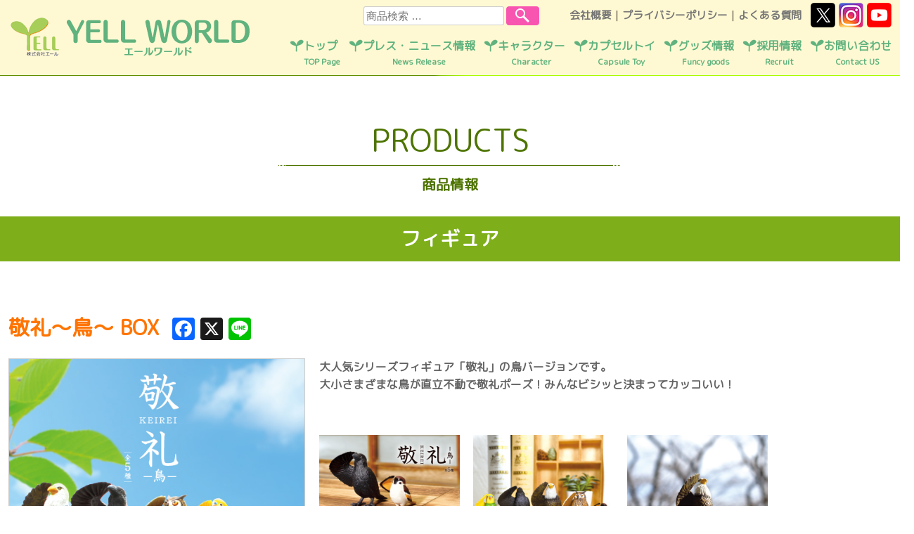

--- FILE ---
content_type: text/html; charset=UTF-8
request_url: https://yell-world.jp/figure/keirei-tori/
body_size: 63036
content:
<!DOCTYPE html>
<html lang="ja">
<head>
	<meta charset="UTF-8">
	<!--<meta name="viewport" content="width=device-width" />-->
	<meta name="viewport" content="width=768">
	<meta name="Keywords" content="株式会社エール,エール,YELL,玩具,雑貨,おもちゃ,OEM,企画,公式">
	<meta name="Description" content="玩具・雑貨の企画・製造・販売・輸入・OEMの株式会社エール公式ホームページです。">
	<title>敬礼～鳥～ BOX | Yell World｜エールワールド</title>
	<meta property="og:url" content="https://yell-world.jp/">
  <meta property="og:image" content="https://yell-world.jp/ogp.jpg">
  <meta property="og:site_name" content="Yell World｜エールワールド">
  <meta property="og:description" content="玩具・雑貨の企画・製造・販売・輸入・OEMの株式会社エール公式ホームページです。">
  <meta name="twitter:card" content="summary_large_image">
  <meta name="twitter:site" content="@yell_kaihatsu">
  <meta name="twitter:image" content="https://yell-world.jp/ogp.jpg">
  <meta name="twitter:title" content="Yell World｜エールワールド">
  <meta name="twitter:description" content="玩具・雑貨の企画・製造・販売・輸入・OEMの株式会社エール公式ホームページです。">
	<link rel="profile" href="//gmpg.org/xfn/11" />
	<link rel="pingback" href="https://yell-world.jp/xmlrpc.php">
  <link href="https://fonts.googleapis.com/css?family=M+PLUS+Rounded+1c&display=swap&subset=japanese" rel="stylesheet">
  <link rel="preconnect" href="https://fonts.googleapis.com">
	<link rel="preconnect" href="https://fonts.gstatic.com" crossorigin>
	<link href="https://fonts.googleapis.com/css2?family=Zen+Maru+Gothic:wght@500;700&display=swap" rel="stylesheet">
	<meta name='robots' content='max-image-preview:large' />
	<style>img:is([sizes="auto" i], [sizes^="auto," i]) { contain-intrinsic-size: 3000px 1500px }</style>
	<link rel='dns-prefetch' href='//static.addtoany.com' />
<link rel='dns-prefetch' href='//fonts.googleapis.com' />
<link rel="alternate" type="application/rss+xml" title="Yell World｜エールワールド &raquo; フィード" href="https://yell-world.jp/feed/" />
<link rel="alternate" type="application/rss+xml" title="Yell World｜エールワールド &raquo; コメントフィード" href="https://yell-world.jp/comments/feed/" />
<script type="text/javascript">
/* <![CDATA[ */
window._wpemojiSettings = {"baseUrl":"https:\/\/s.w.org\/images\/core\/emoji\/16.0.1\/72x72\/","ext":".png","svgUrl":"https:\/\/s.w.org\/images\/core\/emoji\/16.0.1\/svg\/","svgExt":".svg","source":{"concatemoji":"https:\/\/yell-world.jp\/wp-includes\/js\/wp-emoji-release.min.js?ver=6.8.3"}};
/*! This file is auto-generated */
!function(s,n){var o,i,e;function c(e){try{var t={supportTests:e,timestamp:(new Date).valueOf()};sessionStorage.setItem(o,JSON.stringify(t))}catch(e){}}function p(e,t,n){e.clearRect(0,0,e.canvas.width,e.canvas.height),e.fillText(t,0,0);var t=new Uint32Array(e.getImageData(0,0,e.canvas.width,e.canvas.height).data),a=(e.clearRect(0,0,e.canvas.width,e.canvas.height),e.fillText(n,0,0),new Uint32Array(e.getImageData(0,0,e.canvas.width,e.canvas.height).data));return t.every(function(e,t){return e===a[t]})}function u(e,t){e.clearRect(0,0,e.canvas.width,e.canvas.height),e.fillText(t,0,0);for(var n=e.getImageData(16,16,1,1),a=0;a<n.data.length;a++)if(0!==n.data[a])return!1;return!0}function f(e,t,n,a){switch(t){case"flag":return n(e,"\ud83c\udff3\ufe0f\u200d\u26a7\ufe0f","\ud83c\udff3\ufe0f\u200b\u26a7\ufe0f")?!1:!n(e,"\ud83c\udde8\ud83c\uddf6","\ud83c\udde8\u200b\ud83c\uddf6")&&!n(e,"\ud83c\udff4\udb40\udc67\udb40\udc62\udb40\udc65\udb40\udc6e\udb40\udc67\udb40\udc7f","\ud83c\udff4\u200b\udb40\udc67\u200b\udb40\udc62\u200b\udb40\udc65\u200b\udb40\udc6e\u200b\udb40\udc67\u200b\udb40\udc7f");case"emoji":return!a(e,"\ud83e\udedf")}return!1}function g(e,t,n,a){var r="undefined"!=typeof WorkerGlobalScope&&self instanceof WorkerGlobalScope?new OffscreenCanvas(300,150):s.createElement("canvas"),o=r.getContext("2d",{willReadFrequently:!0}),i=(o.textBaseline="top",o.font="600 32px Arial",{});return e.forEach(function(e){i[e]=t(o,e,n,a)}),i}function t(e){var t=s.createElement("script");t.src=e,t.defer=!0,s.head.appendChild(t)}"undefined"!=typeof Promise&&(o="wpEmojiSettingsSupports",i=["flag","emoji"],n.supports={everything:!0,everythingExceptFlag:!0},e=new Promise(function(e){s.addEventListener("DOMContentLoaded",e,{once:!0})}),new Promise(function(t){var n=function(){try{var e=JSON.parse(sessionStorage.getItem(o));if("object"==typeof e&&"number"==typeof e.timestamp&&(new Date).valueOf()<e.timestamp+604800&&"object"==typeof e.supportTests)return e.supportTests}catch(e){}return null}();if(!n){if("undefined"!=typeof Worker&&"undefined"!=typeof OffscreenCanvas&&"undefined"!=typeof URL&&URL.createObjectURL&&"undefined"!=typeof Blob)try{var e="postMessage("+g.toString()+"("+[JSON.stringify(i),f.toString(),p.toString(),u.toString()].join(",")+"));",a=new Blob([e],{type:"text/javascript"}),r=new Worker(URL.createObjectURL(a),{name:"wpTestEmojiSupports"});return void(r.onmessage=function(e){c(n=e.data),r.terminate(),t(n)})}catch(e){}c(n=g(i,f,p,u))}t(n)}).then(function(e){for(var t in e)n.supports[t]=e[t],n.supports.everything=n.supports.everything&&n.supports[t],"flag"!==t&&(n.supports.everythingExceptFlag=n.supports.everythingExceptFlag&&n.supports[t]);n.supports.everythingExceptFlag=n.supports.everythingExceptFlag&&!n.supports.flag,n.DOMReady=!1,n.readyCallback=function(){n.DOMReady=!0}}).then(function(){return e}).then(function(){var e;n.supports.everything||(n.readyCallback(),(e=n.source||{}).concatemoji?t(e.concatemoji):e.wpemoji&&e.twemoji&&(t(e.twemoji),t(e.wpemoji)))}))}((window,document),window._wpemojiSettings);
/* ]]> */
</script>
<style id='wp-emoji-styles-inline-css' type='text/css'>

	img.wp-smiley, img.emoji {
		display: inline !important;
		border: none !important;
		box-shadow: none !important;
		height: 1em !important;
		width: 1em !important;
		margin: 0 0.07em !important;
		vertical-align: -0.1em !important;
		background: none !important;
		padding: 0 !important;
	}
</style>
<link rel='stylesheet' id='wp-block-library-css' href='https://yell-world.jp/wp-includes/css/dist/block-library/style.min.css?ver=6.8.3' type='text/css' media='all' />
<style id='classic-theme-styles-inline-css' type='text/css'>
/*! This file is auto-generated */
.wp-block-button__link{color:#fff;background-color:#32373c;border-radius:9999px;box-shadow:none;text-decoration:none;padding:calc(.667em + 2px) calc(1.333em + 2px);font-size:1.125em}.wp-block-file__button{background:#32373c;color:#fff;text-decoration:none}
</style>
<style id='filebird-block-filebird-gallery-style-inline-css' type='text/css'>
ul.filebird-block-filebird-gallery{margin:auto!important;padding:0!important;width:100%}ul.filebird-block-filebird-gallery.layout-grid{display:grid;grid-gap:20px;align-items:stretch;grid-template-columns:repeat(var(--columns),1fr);justify-items:stretch}ul.filebird-block-filebird-gallery.layout-grid li img{border:1px solid #ccc;box-shadow:2px 2px 6px 0 rgba(0,0,0,.3);height:100%;max-width:100%;-o-object-fit:cover;object-fit:cover;width:100%}ul.filebird-block-filebird-gallery.layout-masonry{-moz-column-count:var(--columns);-moz-column-gap:var(--space);column-gap:var(--space);-moz-column-width:var(--min-width);columns:var(--min-width) var(--columns);display:block;overflow:auto}ul.filebird-block-filebird-gallery.layout-masonry li{margin-bottom:var(--space)}ul.filebird-block-filebird-gallery li{list-style:none}ul.filebird-block-filebird-gallery li figure{height:100%;margin:0;padding:0;position:relative;width:100%}ul.filebird-block-filebird-gallery li figure figcaption{background:linear-gradient(0deg,rgba(0,0,0,.7),rgba(0,0,0,.3) 70%,transparent);bottom:0;box-sizing:border-box;color:#fff;font-size:.8em;margin:0;max-height:100%;overflow:auto;padding:3em .77em .7em;position:absolute;text-align:center;width:100%;z-index:2}ul.filebird-block-filebird-gallery li figure figcaption a{color:inherit}

</style>
<style id='global-styles-inline-css' type='text/css'>
:root{--wp--preset--aspect-ratio--square: 1;--wp--preset--aspect-ratio--4-3: 4/3;--wp--preset--aspect-ratio--3-4: 3/4;--wp--preset--aspect-ratio--3-2: 3/2;--wp--preset--aspect-ratio--2-3: 2/3;--wp--preset--aspect-ratio--16-9: 16/9;--wp--preset--aspect-ratio--9-16: 9/16;--wp--preset--color--black: #000000;--wp--preset--color--cyan-bluish-gray: #abb8c3;--wp--preset--color--white: #ffffff;--wp--preset--color--pale-pink: #f78da7;--wp--preset--color--vivid-red: #cf2e2e;--wp--preset--color--luminous-vivid-orange: #ff6900;--wp--preset--color--luminous-vivid-amber: #fcb900;--wp--preset--color--light-green-cyan: #7bdcb5;--wp--preset--color--vivid-green-cyan: #00d084;--wp--preset--color--pale-cyan-blue: #8ed1fc;--wp--preset--color--vivid-cyan-blue: #0693e3;--wp--preset--color--vivid-purple: #9b51e0;--wp--preset--gradient--vivid-cyan-blue-to-vivid-purple: linear-gradient(135deg,rgba(6,147,227,1) 0%,rgb(155,81,224) 100%);--wp--preset--gradient--light-green-cyan-to-vivid-green-cyan: linear-gradient(135deg,rgb(122,220,180) 0%,rgb(0,208,130) 100%);--wp--preset--gradient--luminous-vivid-amber-to-luminous-vivid-orange: linear-gradient(135deg,rgba(252,185,0,1) 0%,rgba(255,105,0,1) 100%);--wp--preset--gradient--luminous-vivid-orange-to-vivid-red: linear-gradient(135deg,rgba(255,105,0,1) 0%,rgb(207,46,46) 100%);--wp--preset--gradient--very-light-gray-to-cyan-bluish-gray: linear-gradient(135deg,rgb(238,238,238) 0%,rgb(169,184,195) 100%);--wp--preset--gradient--cool-to-warm-spectrum: linear-gradient(135deg,rgb(74,234,220) 0%,rgb(151,120,209) 20%,rgb(207,42,186) 40%,rgb(238,44,130) 60%,rgb(251,105,98) 80%,rgb(254,248,76) 100%);--wp--preset--gradient--blush-light-purple: linear-gradient(135deg,rgb(255,206,236) 0%,rgb(152,150,240) 100%);--wp--preset--gradient--blush-bordeaux: linear-gradient(135deg,rgb(254,205,165) 0%,rgb(254,45,45) 50%,rgb(107,0,62) 100%);--wp--preset--gradient--luminous-dusk: linear-gradient(135deg,rgb(255,203,112) 0%,rgb(199,81,192) 50%,rgb(65,88,208) 100%);--wp--preset--gradient--pale-ocean: linear-gradient(135deg,rgb(255,245,203) 0%,rgb(182,227,212) 50%,rgb(51,167,181) 100%);--wp--preset--gradient--electric-grass: linear-gradient(135deg,rgb(202,248,128) 0%,rgb(113,206,126) 100%);--wp--preset--gradient--midnight: linear-gradient(135deg,rgb(2,3,129) 0%,rgb(40,116,252) 100%);--wp--preset--font-size--small: 13px;--wp--preset--font-size--medium: 20px;--wp--preset--font-size--large: 36px;--wp--preset--font-size--x-large: 42px;--wp--preset--spacing--20: 0.44rem;--wp--preset--spacing--30: 0.67rem;--wp--preset--spacing--40: 1rem;--wp--preset--spacing--50: 1.5rem;--wp--preset--spacing--60: 2.25rem;--wp--preset--spacing--70: 3.38rem;--wp--preset--spacing--80: 5.06rem;--wp--preset--shadow--natural: 6px 6px 9px rgba(0, 0, 0, 0.2);--wp--preset--shadow--deep: 12px 12px 50px rgba(0, 0, 0, 0.4);--wp--preset--shadow--sharp: 6px 6px 0px rgba(0, 0, 0, 0.2);--wp--preset--shadow--outlined: 6px 6px 0px -3px rgba(255, 255, 255, 1), 6px 6px rgba(0, 0, 0, 1);--wp--preset--shadow--crisp: 6px 6px 0px rgba(0, 0, 0, 1);}:where(.is-layout-flex){gap: 0.5em;}:where(.is-layout-grid){gap: 0.5em;}body .is-layout-flex{display: flex;}.is-layout-flex{flex-wrap: wrap;align-items: center;}.is-layout-flex > :is(*, div){margin: 0;}body .is-layout-grid{display: grid;}.is-layout-grid > :is(*, div){margin: 0;}:where(.wp-block-columns.is-layout-flex){gap: 2em;}:where(.wp-block-columns.is-layout-grid){gap: 2em;}:where(.wp-block-post-template.is-layout-flex){gap: 1.25em;}:where(.wp-block-post-template.is-layout-grid){gap: 1.25em;}.has-black-color{color: var(--wp--preset--color--black) !important;}.has-cyan-bluish-gray-color{color: var(--wp--preset--color--cyan-bluish-gray) !important;}.has-white-color{color: var(--wp--preset--color--white) !important;}.has-pale-pink-color{color: var(--wp--preset--color--pale-pink) !important;}.has-vivid-red-color{color: var(--wp--preset--color--vivid-red) !important;}.has-luminous-vivid-orange-color{color: var(--wp--preset--color--luminous-vivid-orange) !important;}.has-luminous-vivid-amber-color{color: var(--wp--preset--color--luminous-vivid-amber) !important;}.has-light-green-cyan-color{color: var(--wp--preset--color--light-green-cyan) !important;}.has-vivid-green-cyan-color{color: var(--wp--preset--color--vivid-green-cyan) !important;}.has-pale-cyan-blue-color{color: var(--wp--preset--color--pale-cyan-blue) !important;}.has-vivid-cyan-blue-color{color: var(--wp--preset--color--vivid-cyan-blue) !important;}.has-vivid-purple-color{color: var(--wp--preset--color--vivid-purple) !important;}.has-black-background-color{background-color: var(--wp--preset--color--black) !important;}.has-cyan-bluish-gray-background-color{background-color: var(--wp--preset--color--cyan-bluish-gray) !important;}.has-white-background-color{background-color: var(--wp--preset--color--white) !important;}.has-pale-pink-background-color{background-color: var(--wp--preset--color--pale-pink) !important;}.has-vivid-red-background-color{background-color: var(--wp--preset--color--vivid-red) !important;}.has-luminous-vivid-orange-background-color{background-color: var(--wp--preset--color--luminous-vivid-orange) !important;}.has-luminous-vivid-amber-background-color{background-color: var(--wp--preset--color--luminous-vivid-amber) !important;}.has-light-green-cyan-background-color{background-color: var(--wp--preset--color--light-green-cyan) !important;}.has-vivid-green-cyan-background-color{background-color: var(--wp--preset--color--vivid-green-cyan) !important;}.has-pale-cyan-blue-background-color{background-color: var(--wp--preset--color--pale-cyan-blue) !important;}.has-vivid-cyan-blue-background-color{background-color: var(--wp--preset--color--vivid-cyan-blue) !important;}.has-vivid-purple-background-color{background-color: var(--wp--preset--color--vivid-purple) !important;}.has-black-border-color{border-color: var(--wp--preset--color--black) !important;}.has-cyan-bluish-gray-border-color{border-color: var(--wp--preset--color--cyan-bluish-gray) !important;}.has-white-border-color{border-color: var(--wp--preset--color--white) !important;}.has-pale-pink-border-color{border-color: var(--wp--preset--color--pale-pink) !important;}.has-vivid-red-border-color{border-color: var(--wp--preset--color--vivid-red) !important;}.has-luminous-vivid-orange-border-color{border-color: var(--wp--preset--color--luminous-vivid-orange) !important;}.has-luminous-vivid-amber-border-color{border-color: var(--wp--preset--color--luminous-vivid-amber) !important;}.has-light-green-cyan-border-color{border-color: var(--wp--preset--color--light-green-cyan) !important;}.has-vivid-green-cyan-border-color{border-color: var(--wp--preset--color--vivid-green-cyan) !important;}.has-pale-cyan-blue-border-color{border-color: var(--wp--preset--color--pale-cyan-blue) !important;}.has-vivid-cyan-blue-border-color{border-color: var(--wp--preset--color--vivid-cyan-blue) !important;}.has-vivid-purple-border-color{border-color: var(--wp--preset--color--vivid-purple) !important;}.has-vivid-cyan-blue-to-vivid-purple-gradient-background{background: var(--wp--preset--gradient--vivid-cyan-blue-to-vivid-purple) !important;}.has-light-green-cyan-to-vivid-green-cyan-gradient-background{background: var(--wp--preset--gradient--light-green-cyan-to-vivid-green-cyan) !important;}.has-luminous-vivid-amber-to-luminous-vivid-orange-gradient-background{background: var(--wp--preset--gradient--luminous-vivid-amber-to-luminous-vivid-orange) !important;}.has-luminous-vivid-orange-to-vivid-red-gradient-background{background: var(--wp--preset--gradient--luminous-vivid-orange-to-vivid-red) !important;}.has-very-light-gray-to-cyan-bluish-gray-gradient-background{background: var(--wp--preset--gradient--very-light-gray-to-cyan-bluish-gray) !important;}.has-cool-to-warm-spectrum-gradient-background{background: var(--wp--preset--gradient--cool-to-warm-spectrum) !important;}.has-blush-light-purple-gradient-background{background: var(--wp--preset--gradient--blush-light-purple) !important;}.has-blush-bordeaux-gradient-background{background: var(--wp--preset--gradient--blush-bordeaux) !important;}.has-luminous-dusk-gradient-background{background: var(--wp--preset--gradient--luminous-dusk) !important;}.has-pale-ocean-gradient-background{background: var(--wp--preset--gradient--pale-ocean) !important;}.has-electric-grass-gradient-background{background: var(--wp--preset--gradient--electric-grass) !important;}.has-midnight-gradient-background{background: var(--wp--preset--gradient--midnight) !important;}.has-small-font-size{font-size: var(--wp--preset--font-size--small) !important;}.has-medium-font-size{font-size: var(--wp--preset--font-size--medium) !important;}.has-large-font-size{font-size: var(--wp--preset--font-size--large) !important;}.has-x-large-font-size{font-size: var(--wp--preset--font-size--x-large) !important;}
:where(.wp-block-post-template.is-layout-flex){gap: 1.25em;}:where(.wp-block-post-template.is-layout-grid){gap: 1.25em;}
:where(.wp-block-columns.is-layout-flex){gap: 2em;}:where(.wp-block-columns.is-layout-grid){gap: 2em;}
:root :where(.wp-block-pullquote){font-size: 1.5em;line-height: 1.6;}
</style>
<link rel='stylesheet' id='bogo-css' href='https://yell-world.jp/wp-content/plugins/bogo/includes/css/style.css?ver=3.8.2' type='text/css' media='all' />
<link rel='stylesheet' id='contact-form-7-css' href='https://yell-world.jp/wp-content/plugins/contact-form-7/includes/css/styles.css?ver=6.1' type='text/css' media='all' />
<link rel='stylesheet' id='wpuf-layout1-css' href='https://yell-world.jp/wp-content/plugins/wp-user-frontend/assets/css/frontend-form/layout1.css?ver=4.1.7' type='text/css' media='all' />
<link rel='stylesheet' id='wpuf-frontend-forms-css' href='https://yell-world.jp/wp-content/plugins/wp-user-frontend/assets/css/frontend-forms.css?ver=4.1.7' type='text/css' media='all' />
<link rel='stylesheet' id='wpuf-sweetalert2-css' href='https://yell-world.jp/wp-content/plugins/wp-user-frontend/assets/vendor/sweetalert2/sweetalert2.css?ver=11.4.8' type='text/css' media='all' />
<link rel='stylesheet' id='wpuf-jquery-ui-css' href='https://yell-world.jp/wp-content/plugins/wp-user-frontend/assets/css/jquery-ui-1.9.1.custom.css?ver=1.9.1' type='text/css' media='all' />
<link rel='stylesheet' id='style-css' href='https://yell-world.jp/wp-content/themes/confit/style.css?ver=6.8.3' type='text/css' media='all' />
<link rel='stylesheet' id='confit-font-muli-css' href='https://fonts.googleapis.com/css?family=Muli:300,400,300italic,400italic' type='text/css' media='all' />
<link rel='stylesheet' id='confit-font-enriqueta-css' href='https://fonts.googleapis.com/css?family=Enriqueta:400,700&#038;subset=latin,latin-ext' type='text/css' media='all' />
<link rel='stylesheet' id='fancybox-css' href='https://yell-world.jp/wp-content/plugins/easy-fancybox/fancybox/2.2.0/jquery.fancybox.min.css?ver=6.8.3' type='text/css' media='screen' />
<link rel='stylesheet' id='addtoany-css' href='https://yell-world.jp/wp-content/plugins/add-to-any/addtoany.min.css?ver=1.16' type='text/css' media='all' />
<script type="text/javascript" id="addtoany-core-js-before">
/* <![CDATA[ */
window.a2a_config=window.a2a_config||{};a2a_config.callbacks=[];a2a_config.overlays=[];a2a_config.templates={};a2a_localize = {
	Share: "共有",
	Save: "ブックマーク",
	Subscribe: "購読",
	Email: "メール",
	Bookmark: "ブックマーク",
	ShowAll: "すべて表示する",
	ShowLess: "小さく表示する",
	FindServices: "サービスを探す",
	FindAnyServiceToAddTo: "追加するサービスを今すぐ探す",
	PoweredBy: "Powered by",
	ShareViaEmail: "メールでシェアする",
	SubscribeViaEmail: "メールで購読する",
	BookmarkInYourBrowser: "ブラウザにブックマーク",
	BookmarkInstructions: "このページをブックマークするには、 Ctrl+D または \u2318+D を押下。",
	AddToYourFavorites: "お気に入りに追加",
	SendFromWebOrProgram: "任意のメールアドレスまたはメールプログラムから送信",
	EmailProgram: "メールプログラム",
	More: "詳細&#8230;",
	ThanksForSharing: "共有ありがとうございます !",
	ThanksForFollowing: "フォローありがとうございます !"
};
/* ]]> */
</script>
<script type="text/javascript" defer src="https://static.addtoany.com/menu/page.js" id="addtoany-core-js"></script>
<script type="text/javascript" src="https://yell-world.jp/wp-includes/js/jquery/jquery.min.js?ver=3.7.1" id="jquery-core-js"></script>
<script type="text/javascript" src="https://yell-world.jp/wp-includes/js/jquery/jquery-migrate.min.js?ver=3.4.1" id="jquery-migrate-js"></script>
<script type="text/javascript" defer src="https://yell-world.jp/wp-content/plugins/add-to-any/addtoany.min.js?ver=1.1" id="addtoany-jquery-js"></script>
<script type="text/javascript" src="https://yell-world.jp/wp-includes/js/dist/hooks.min.js?ver=4d63a3d491d11ffd8ac6" id="wp-hooks-js"></script>
<script type="text/javascript" src="https://yell-world.jp/wp-includes/js/dist/i18n.min.js?ver=5e580eb46a90c2b997e6" id="wp-i18n-js"></script>
<script type="text/javascript" id="wp-i18n-js-after">
/* <![CDATA[ */
wp.i18n.setLocaleData( { 'text direction\u0004ltr': [ 'ltr' ] } );
/* ]]> */
</script>
<script type="text/javascript" src="https://yell-world.jp/wp-includes/js/clipboard.min.js?ver=2.0.11" id="clipboard-js"></script>
<script type="text/javascript" src="https://yell-world.jp/wp-includes/js/plupload/moxie.min.js?ver=1.3.5.1" id="moxiejs-js"></script>
<script type="text/javascript" src="https://yell-world.jp/wp-includes/js/plupload/plupload.min.js?ver=2.1.9" id="plupload-js"></script>
<script type="text/javascript" src="https://yell-world.jp/wp-includes/js/underscore.min.js?ver=1.13.7" id="underscore-js"></script>
<script type="text/javascript" src="https://yell-world.jp/wp-includes/js/dist/dom-ready.min.js?ver=f77871ff7694fffea381" id="wp-dom-ready-js"></script>
<script type="text/javascript" id="wp-a11y-js-translations">
/* <![CDATA[ */
( function( domain, translations ) {
	var localeData = translations.locale_data[ domain ] || translations.locale_data.messages;
	localeData[""].domain = domain;
	wp.i18n.setLocaleData( localeData, domain );
} )( "default", {"translation-revision-date":"2025-11-12 12:44:54+0000","generator":"GlotPress\/4.0.3","domain":"messages","locale_data":{"messages":{"":{"domain":"messages","plural-forms":"nplurals=1; plural=0;","lang":"ja_JP"},"Notifications":["\u901a\u77e5"]}},"comment":{"reference":"wp-includes\/js\/dist\/a11y.js"}} );
/* ]]> */
</script>
<script type="text/javascript" src="https://yell-world.jp/wp-includes/js/dist/a11y.min.js?ver=3156534cc54473497e14" id="wp-a11y-js"></script>
<script type="text/javascript" id="plupload-handlers-js-extra">
/* <![CDATA[ */
var pluploadL10n = {"queue_limit_exceeded":"\u30ad\u30e5\u30fc\u306b\u5165\u308c\u305f\u30d5\u30a1\u30a4\u30eb\u304c\u591a\u3059\u304e\u307e\u3059\u3002","file_exceeds_size_limit":"%s \u306f\u3001\u3053\u306e\u30b5\u30a4\u30c8\u306e\u30a2\u30c3\u30d7\u30ed\u30fc\u30c9\u30b5\u30a4\u30ba\u4e0a\u9650\u3092\u8d85\u3048\u3066\u3044\u307e\u3059\u3002","zero_byte_file":"\u3053\u306e\u30d5\u30a1\u30a4\u30eb\u306f\u7a7a\u3067\u3059\u3002\u5225\u306e\u30d5\u30a1\u30a4\u30eb\u3092\u304a\u8a66\u3057\u304f\u3060\u3055\u3044\u3002","invalid_filetype":"\u3053\u306e\u30d5\u30a1\u30a4\u30eb\u306f\u30a6\u30a7\u30d6\u30b5\u30fc\u30d0\u30fc\u3067\u306f\u51e6\u7406\u3067\u304d\u307e\u305b\u3093\u3002","not_an_image":"\u3053\u306e\u30d5\u30a1\u30a4\u30eb\u306f\u753b\u50cf\u3067\u306f\u3042\u308a\u307e\u305b\u3093\u3002\u5225\u306e\u30d5\u30a1\u30a4\u30eb\u3092\u304a\u8a66\u3057\u304f\u3060\u3055\u3044\u3002","image_memory_exceeded":"\u30e1\u30e2\u30ea\u306e\u8a31\u5bb9\u91cf\u3092\u8d85\u3048\u307e\u3057\u305f\u3002\u5225\u306e\u5c0f\u3055\u3044\u30b5\u30a4\u30ba\u306e\u30d5\u30a1\u30a4\u30eb\u3067\u3082\u3046\u4e00\u5ea6\u304a\u8a66\u3057\u304f\u3060\u3055\u3044\u3002","image_dimensions_exceeded":"\u30d5\u30a1\u30a4\u30eb\u30b5\u30a4\u30ba\u306e\u4e0a\u9650\u3092\u8d85\u3048\u3066\u3044\u308b\u3088\u3046\u3067\u3059\u3002\u5225\u306e\u30d5\u30a1\u30a4\u30eb\u3092\u304a\u8a66\u3057\u304f\u3060\u3055\u3044\u3002","default_error":"\u30a2\u30c3\u30d7\u30ed\u30fc\u30c9\u4e2d\u306b\u30a8\u30e9\u30fc\u304c\u767a\u751f\u3057\u307e\u3057\u305f\u3002\u5f8c\u307b\u3069\u3082\u3046\u4e00\u5ea6\u304a\u8a66\u3057\u304f\u3060\u3055\u3044\u3002","missing_upload_url":"\u8a2d\u5b9a\u306b\u30a8\u30e9\u30fc\u304c\u3042\u308a\u307e\u3057\u305f\u3002\u30b5\u30fc\u30d0\u30fc\u7ba1\u7406\u8005\u306b\u304a\u554f\u3044\u5408\u308f\u305b\u304f\u3060\u3055\u3044\u3002","upload_limit_exceeded":"\u30d5\u30a1\u30a4\u30eb\u306e\u30a2\u30c3\u30d7\u30ed\u30fc\u30c9\u306f1\u3064\u307e\u3067\u3067\u3059\u3002","http_error":"\u30b5\u30fc\u30d0\u30fc\u304b\u3089\u4e88\u671f\u3057\u306a\u3044\u30ec\u30b9\u30dd\u30f3\u30b9\u304c\u3042\u308a\u307e\u3057\u305f\u3002\u30d5\u30a1\u30a4\u30eb\u306f\u6b63\u3057\u304f\u30a2\u30c3\u30d7\u30ed\u30fc\u30c9\u3055\u308c\u3066\u3044\u308b\u304b\u3082\u3057\u308c\u307e\u305b\u3093\u3002\u30e1\u30c7\u30a3\u30a2\u30e9\u30a4\u30d6\u30e9\u30ea\u307e\u305f\u306f\u30da\u30fc\u30b8\u3092\u30ea\u30ed\u30fc\u30c9\u3057\u3066\u78ba\u8a8d\u3057\u3066\u304f\u3060\u3055\u3044\u3002","http_error_image":"\u30b5\u30fc\u30d0\u30fc\u304c\u753b\u50cf\u3092\u51e6\u7406\u3067\u304d\u307e\u305b\u3093\u3002\u3053\u306e\u30a8\u30e9\u30fc\u306f\u3001\u30b5\u30fc\u30d0\u30fc\u304c\u5fd9\u3057\u3044\u304b\u3001\u30bf\u30b9\u30af\u3092\u5b8c\u4e86\u3059\u308b\u305f\u3081\u306b\u5341\u5206\u306a\u30ea\u30bd\u30fc\u30b9\u304c\u306a\u3044\u5834\u5408\u306b\u767a\u751f\u3057\u307e\u3059\u3002\u5c0f\u3055\u306a\u753b\u50cf\u3092\u30a2\u30c3\u30d7\u30ed\u30fc\u30c9\u3059\u308c\u3070\u89e3\u6c7a\u3059\u308b\u304b\u3082\u3057\u308c\u307e\u305b\u3093\u3002\u63a8\u5968\u3059\u308b\u6700\u5927\u30b5\u30a4\u30ba\u306f2560\u30d4\u30af\u30bb\u30eb\u3067\u3059\u3002","upload_failed":"\u30a2\u30c3\u30d7\u30ed\u30fc\u30c9\u306b\u5931\u6557\u3057\u307e\u3057\u305f\u3002","big_upload_failed":"%1$s\u30d6\u30e9\u30a6\u30b6\u30fc\u30a2\u30c3\u30d7\u30ed\u30fc\u30c0\u30fc%2$s\u3067\u3053\u306e\u30d5\u30a1\u30a4\u30eb\u3092\u30a2\u30c3\u30d7\u30ed\u30fc\u30c9\u3057\u3066\u307f\u3066\u304f\u3060\u3055\u3044\u3002","big_upload_queued":"%s \u306f\u3001\u30d6\u30e9\u30a6\u30b6\u30fc\u4e0a\u304b\u3089\u30de\u30eb\u30c1\u30d5\u30a1\u30a4\u30eb\u30a2\u30c3\u30d7\u30ed\u30fc\u30c0\u30fc\u3092\u4f7f\u3046\u969b\u306e\u30a2\u30c3\u30d7\u30ed\u30fc\u30c9\u30b5\u30a4\u30ba\u4e0a\u9650\u3092\u8d85\u3048\u3066\u3044\u307e\u3059\u3002","io_error":"IO \u30a8\u30e9\u30fc\u3002","security_error":"\u30bb\u30ad\u30e5\u30ea\u30c6\u30a3\u30a8\u30e9\u30fc\u3002","file_cancelled":"\u30d5\u30a1\u30a4\u30eb\u3092\u30ad\u30e3\u30f3\u30bb\u30eb\u3057\u307e\u3057\u305f\u3002","upload_stopped":"\u30a2\u30c3\u30d7\u30ed\u30fc\u30c9\u3092\u4e2d\u6b62\u3057\u307e\u3057\u305f\u3002","dismiss":"\u975e\u8868\u793a","crunching":"\u51e6\u7406\u4e2d\u2026","deleted":"\u30b4\u30df\u7bb1\u3078\u79fb\u52d5\u3057\u307e\u3057\u305f\u3002","error_uploading":"\u201c%s\u201d \u306e\u30a2\u30c3\u30d7\u30ed\u30fc\u30c9\u306b\u5931\u6557\u3057\u307e\u3057\u305f\u3002","unsupported_image":"\u3053\u306e\u753b\u50cf\u306f\u30d6\u30e9\u30a6\u30b6\u30fc\u306b\u306f\u8868\u793a\u3055\u308c\u307e\u305b\u3093\u3002\u6700\u826f\u306e\u7d50\u679c\u3092\u5f97\u308b\u306b\u306f\u3001\u30a2\u30c3\u30d7\u30ed\u30fc\u30c9\u3059\u308b\u524d\u306b JPEG \u306b\u5909\u63db\u3057\u3066\u304f\u3060\u3055\u3044\u3002","noneditable_image":"Web \u30b5\u30fc\u30d0\u30fc\u306f\u3053\u306e\u753b\u50cf\u306b\u5bfe\u3057\u3066\u30ec\u30b9\u30dd\u30f3\u30b7\u30d6\u306a\u753b\u50cf\u30b5\u30a4\u30ba\u3092\u751f\u6210\u3067\u304d\u307e\u305b\u3093\u3002\u30a2\u30c3\u30d7\u30ed\u30fc\u30c9\u3059\u308b\u524d\u306b JPEG \u307e\u305f\u306f PNG \u306b\u5909\u63db\u3057\u3066\u304f\u3060\u3055\u3044\u3002","file_url_copied":"URL \u3092\u30af\u30ea\u30c3\u30d7\u30dc\u30fc\u30c9\u306b\u30b3\u30d4\u30fc\u3057\u307e\u3057\u305f"};
/* ]]> */
</script>
<script type="text/javascript" src="https://yell-world.jp/wp-includes/js/plupload/handlers.min.js?ver=6.8.3" id="plupload-handlers-js"></script>
<link rel="https://api.w.org/" href="https://yell-world.jp/wp-json/" /><link rel="alternate" title="JSON" type="application/json" href="https://yell-world.jp/wp-json/wp/v2/posts/3015" /><link rel="EditURI" type="application/rsd+xml" title="RSD" href="https://yell-world.jp/xmlrpc.php?rsd" />
<meta name="generator" content="WordPress 6.8.3" />
<link rel="canonical" href="https://yell-world.jp/figure/keirei-tori/" />
<link rel='shortlink' href='https://yell-world.jp/?p=3015' />
<link rel="alternate" title="oEmbed (JSON)" type="application/json+oembed" href="https://yell-world.jp/wp-json/oembed/1.0/embed?url=https%3A%2F%2Fyell-world.jp%2Ffigure%2Fkeirei-tori%2F" />
<link rel="alternate" title="oEmbed (XML)" type="text/xml+oembed" href="https://yell-world.jp/wp-json/oembed/1.0/embed?url=https%3A%2F%2Fyell-world.jp%2Ffigure%2Fkeirei-tori%2F&#038;format=xml" />
<link rel="alternate" hreflang="ja" href="https://yell-world.jp/figure/keirei-tori/" />
        <style>

        </style>
        <script src="https://ajaxzip3.github.io/ajaxzip3.js" charset="UTF-8"></script>
    <script type="text/javascript">
    jQuery(function($){
    $("#zip").attr('onKeyUp', 'AjaxZip3.zip2addr(this,\'\',\'address\',\'address\');');
    $("#zip2").attr('onKeyUp', 'AjaxZip3.zip2addr(\'zip1\',\'zip2\',\'prefecture\',\'city\',\'street\');');
});</script><meta property="og:title" content="敬礼～鳥～ BOX" />
<meta property="og:description" content="" />
<meta property="og:type" content="article" />
<meta property="og:url" content="https://yell-world.jp/figure/keirei-tori/" />
<meta property="og:image" content="https://yell-world.jp/wp-content/uploads/2021/05/main-keirei-tori.jpg" />
<meta property="og:site_name" content="Yell World｜エールワールド" />
<meta name="twitter:card" content="summary_large_image" />
<meta name="twitter:site" content="@yell_kaihatsu" />
<meta property="og:locale" content="ja_JP" />
<meta property="fb:app_id" content="2067481489935180">
<meta name="generator" content="Elementor 3.30.3; features: additional_custom_breakpoints; settings: css_print_method-external, google_font-enabled, font_display-swap">
			<style>
				.e-con.e-parent:nth-of-type(n+4):not(.e-lazyloaded):not(.e-no-lazyload),
				.e-con.e-parent:nth-of-type(n+4):not(.e-lazyloaded):not(.e-no-lazyload) * {
					background-image: none !important;
				}
				@media screen and (max-height: 1024px) {
					.e-con.e-parent:nth-of-type(n+3):not(.e-lazyloaded):not(.e-no-lazyload),
					.e-con.e-parent:nth-of-type(n+3):not(.e-lazyloaded):not(.e-no-lazyload) * {
						background-image: none !important;
					}
				}
				@media screen and (max-height: 640px) {
					.e-con.e-parent:nth-of-type(n+2):not(.e-lazyloaded):not(.e-no-lazyload),
					.e-con.e-parent:nth-of-type(n+2):not(.e-lazyloaded):not(.e-no-lazyload) * {
						background-image: none !important;
					}
				}
			</style>
				<link rel="stylesheet" href="/css/common.css?1769073413">
	<script type="text/javascript" src="/js/common.js?1769073413"></script>

	<!-- Google Tag Manager -->
<script>(function(w,d,s,l,i){w[l]=w[l]||[];w[l].push({'gtm.start':
new Date().getTime(),event:'gtm.js'});var f=d.getElementsByTagName(s)[0],
j=d.createElement(s),dl=l!='dataLayer'?'&l='+l:'';j.async=true;j.src=
'https://www.googletagmanager.com/gtm.js?id='+i+dl;f.parentNode.insertBefore(j,f);
})(window,document,'script','dataLayer','GTM-NGBQ4KSH');</script>
<!-- End Google Tag Manager -->

</head>
<body class="wp-singular post-template-default single single-post postid-3015 single-format-standard wp-theme-confit ja elementor-default elementor-kit-5229">
<!-- Google Tag Manager (noscript) -->
<noscript><iframe src="https://www.googletagmanager.com/ns.html?id=GTM-NGBQ4KSH" 
height="0" width="0" style="display:none;visibility:hidden"></iframe></noscript>
<!-- End Google Tag Manager (noscript) -->	
<div id="mobile-background-holder"></div>
<div id="wrapper">
	<div id="page" class="hfeed site">
		    <div id=catMenuOuter>
      <div id="catMenu">
        
        <aside id="categories-3" class="widget widget_categories"><h1 class="widget-title">カテゴリー</h1>
          <ul>
            <li class="cat-item cat-item-4"><a href="/category/figure/">フィギュア</a></li>
            <li class="cat-item cat-item-8"><a href="/category/plush_doll/">ぬいぐるみ</a></li>
            <li class="cat-item cat-item-8"><a href="/category/fancy_goods/">ファンシー雑貨</a></li>
            <li class="cat-item cat-item-28"><a href="/category/other/">ホビーその他</a></li>
            <li class="cat-item cat-item-7"><a href="/category/pack/">つめほうだい!!</a></li>
          
                      </ul>
        </aside>

      </div>
    </div>
		<header id="masthead" class="site-header">
									<div class="hgroup">
				<!--<a id="btnCatEx"><img src="/images/btn_ex_p.png" alt=""></a>
				<a id="btnSubEx"><img src="/images/btn_ex_g.png" alt=""></a>-->
								<div id="btnSubEx">
					<div class="menu-toggle">
						<div class="line-one"></div>
						<div class="line-two"></div>
						<div class="line-three"></div>
					</div>
				</div>
				
				<h1 class="site-title"><a href="https://yell-world.jp/" title="Yell World｜エールワールド" rel="home"><img src="/images/logo.png" alt="Yell World｜エールワールド">
										</a></h1>
				<p class="site-description"> </p>
				
			</div>

			<nav role="navigation" class="site-navigation main-navigation">
				
				<h1 class="assistive-text"></h1>
				<div class="assistive-text skip-link"><a href="#content" title="コンテンツへスキップ">コンテンツへスキップ</a></div>

								<ul id="snsNav">
					<li><a href="https://twitter.com/yell_kaihatsu" target="_blank"><img src="/images/icon_x.png" alt=""></a></li>
					<li><a href="https://www.instagram.com/yell_world_gsuta/" target="_blank"><img src="/images/icon_instagram.png" alt=""></a></li>
										<li><a href="https://www.youtube.com/channel/UC0jCbgtXX0tWXV1QVyUYd9g" target="_blank"><img src="/images/icon_youtube.png" alt=""></a></li>
				</ul>
				<ul id="mainNav">
					              <li><img src="/images/me.png" alt=""><a href="/">トップ<span>TOP Page</span></a></li>
					 
					<li><img src="/images/me.png" alt=""><a class="mArw" href="/news/">プレス・ニュース情報<span>News Release</span></a></li>
          <li><img src="/images/me.png" alt=""><a class="mArw" href="/character/">キャラクター<span>Character</span></a></li>
          <li><img src="/images/me.png" alt=""><a class="mArw" href="/capsule-toy/">カプセルトイ<span>Capsule Toy</span></a></li>
          <li><img src="/images/me.png" alt=""><a class="mArw" id="btnProducts">グッズ情報<span>Funcy goods</span></a></li>
          <li><img src="/images/me.png" alt=""><a class="mArw" href="/recruit/">採用情報<span>Recruit</span></a></li>
          
         <!-- <li><img src="/images/me.png" alt=""><a class="mArw" href="/privacy/">Privacy policy<span>プライバシーポリシー</span></a></li>-->
          <li><img src="/images/me.png" alt=""><a class="mArw" href="/contact/">お問い合わせ<span>Contact US</span></a></li>
				</ul>
        <div id="subNav">
          <a href="/company/">会社概要</a>｜<a href="/privacy/">プライバシーポリシー</a>｜<a href="/faq/">よくある質問</a>
        </div>
			</nav>
      <div id="searchCol">
        	<form method="get" id="searchform" action="https://yell-world.jp/" role="search">
		<label for="s" class="assistive-text">検索</label>
				<input type="text" class="field" name="s" value="" id="s" placeholder="商品検索 …" />
		<input type="submit" class="submit" name="submit" id="searchsubmit" value="" />
	</form>
      </div>
		</header>
	</div>
	<div id="main" class="site-main">
					<h2 class="topTit newsTit">PRODUCTS<img src="/images/tit_line.png" alt=""><span>商品情報</span></h2><h3 class="proCatTit">フィギュア</h3>		<div id="primary" class="content-area">
			<div id="content" class="site-content" role="main">

			
					<nav role="navigation" id="nav-above" class="site-navigation post-navigation">
		<h1 class="assistive-text">投稿ナビゲーション</h1>

	
		<div class="nav-previous"><a href="https://yell-world.jp/plush_doll/korokorowanko/" rel="prev"><span class="meta-nav">&larr;</span> ころころわんこ ぬいぐるみ</a></div>		<div class="nav-next"><a href="https://yell-world.jp/news/20210409/" rel="next">キャラクターページを更新しました！ <span class="meta-nav">&rarr;</span></a></div>
	
	</nav><!-- #nav-above -->
	
				<article id="productsCol">  

	<section>
		<h1>敬礼～鳥～ BOX</h1>
    		<div class="addtoany_share_save_container addtoany_content addtoany_content_bottom"><div class="a2a_kit a2a_kit_size_32 addtoany_list" data-a2a-url="https://yell-world.jp/figure/keirei-tori/" data-a2a-title="敬礼～鳥～ BOX"><a class="a2a_button_facebook" href="https://www.addtoany.com/add_to/facebook?linkurl=https%3A%2F%2Fyell-world.jp%2Ffigure%2Fkeirei-tori%2F&amp;linkname=%E6%95%AC%E7%A4%BC%EF%BD%9E%E9%B3%A5%EF%BD%9E%20BOX" title="Facebook" rel="nofollow noopener" target="_blank"></a><a class="a2a_button_x" href="https://www.addtoany.com/add_to/x?linkurl=https%3A%2F%2Fyell-world.jp%2Ffigure%2Fkeirei-tori%2F&amp;linkname=%E6%95%AC%E7%A4%BC%EF%BD%9E%E9%B3%A5%EF%BD%9E%20BOX" title="X" rel="nofollow noopener" target="_blank"></a><a class="a2a_button_line" href="https://www.addtoany.com/add_to/line?linkurl=https%3A%2F%2Fyell-world.jp%2Ffigure%2Fkeirei-tori%2F&amp;linkname=%E6%95%AC%E7%A4%BC%EF%BD%9E%E9%B3%A5%EF%BD%9E%20BOX" title="Line" rel="nofollow noopener" target="_blank"></a></div></div>    <div id="proFigCol">
    <figure>
						<a href="https://yell-world.jp/wp-content/uploads/2021/05/main-keirei-tori.jpg" class="fancybox">
			<img width="500" height="500" src="https://yell-world.jp/wp-content/uploads/2021/05/main-keirei-tori.jpg" class="attachment-large size-large wp-post-image" alt="" decoding="async" srcset="https://yell-world.jp/wp-content/uploads/2021/05/main-keirei-tori.jpg 500w, https://yell-world.jp/wp-content/uploads/2021/05/main-keirei-tori-300x300.jpg 300w, https://yell-world.jp/wp-content/uploads/2021/05/main-keirei-tori-150x150.jpg 150w, https://yell-world.jp/wp-content/uploads/2021/05/main-keirei-tori-66x66.jpg 66w, https://yell-world.jp/wp-content/uploads/2021/05/main-keirei-tori-444x444.jpg 444w" sizes="(max-width: 500px) 100vw, 500px" />			</a>
					</figure>
    
    
    		<ul id="packageCol">
						<li>
				<a href="https://yell-world.jp/wp-content/uploads/2021/05/pkg-keirei-tori_out-914f0320.jpg" class="fancybox"><img width="500" height="500" src="https://yell-world.jp/wp-content/uploads/2021/05/pkg-keirei-tori_out-914f0320.jpg" class="attachment-middle size-middle" alt="" decoding="async" srcset="https://yell-world.jp/wp-content/uploads/2021/05/pkg-keirei-tori_out-914f0320.jpg 500w, https://yell-world.jp/wp-content/uploads/2021/05/pkg-keirei-tori_out-914f0320-300x300.jpg 300w, https://yell-world.jp/wp-content/uploads/2021/05/pkg-keirei-tori_out-914f0320-150x150.jpg 150w, https://yell-world.jp/wp-content/uploads/2021/05/pkg-keirei-tori_out-914f0320-66x66.jpg 66w, https://yell-world.jp/wp-content/uploads/2021/05/pkg-keirei-tori_out-914f0320-444x444.jpg 444w" sizes="(max-width: 500px) 100vw, 500px" /></a>			</li>
						<li>
				<a href="https://yell-world.jp/wp-content/uploads/2021/05/pkg-keirei-tori_in-a5a2b31b.jpg" class="fancybox"><img width="500" height="500" src="https://yell-world.jp/wp-content/uploads/2021/05/pkg-keirei-tori_in-a5a2b31b.jpg" class="attachment-middle size-middle" alt="" decoding="async" srcset="https://yell-world.jp/wp-content/uploads/2021/05/pkg-keirei-tori_in-a5a2b31b.jpg 500w, https://yell-world.jp/wp-content/uploads/2021/05/pkg-keirei-tori_in-a5a2b31b-300x300.jpg 300w, https://yell-world.jp/wp-content/uploads/2021/05/pkg-keirei-tori_in-a5a2b31b-150x150.jpg 150w, https://yell-world.jp/wp-content/uploads/2021/05/pkg-keirei-tori_in-a5a2b31b-66x66.jpg 66w, https://yell-world.jp/wp-content/uploads/2021/05/pkg-keirei-tori_in-a5a2b31b-444x444.jpg 444w" sizes="(max-width: 500px) 100vw, 500px" /></a>			</li>
					</ul>
		    </div>
    
		<div id="good_infoCol">
		<p id="goods_info">大人気シリーズフィギュア「敬礼」の鳥バージョンです。<br>
大小さまざまな鳥が直立不動で敬礼ポーズ！みんなビシッと決まってカッコいい！</p>
      
          
      
      
    		<div id="goods_desc">
			<ul>
								<li>
					<a href="https://yell-world.jp/wp-content/uploads/2021/05/pickup-keirei-tori_01-ef08000e.jpg" class="fancybox"><img width="500" height="500" src="https://yell-world.jp/wp-content/uploads/2021/05/pickup-keirei-tori_01-ef08000e.jpg" class="attachment-middle size-middle" alt="" decoding="async" srcset="https://yell-world.jp/wp-content/uploads/2021/05/pickup-keirei-tori_01-ef08000e.jpg 500w, https://yell-world.jp/wp-content/uploads/2021/05/pickup-keirei-tori_01-ef08000e-300x300.jpg 300w, https://yell-world.jp/wp-content/uploads/2021/05/pickup-keirei-tori_01-ef08000e-150x150.jpg 150w, https://yell-world.jp/wp-content/uploads/2021/05/pickup-keirei-tori_01-ef08000e-66x66.jpg 66w, https://yell-world.jp/wp-content/uploads/2021/05/pickup-keirei-tori_01-ef08000e-444x444.jpg 444w" sizes="(max-width: 500px) 100vw, 500px" /></a><br>
					カラスとスズメが人気です				</li>
								<li>
					<a href="https://yell-world.jp/wp-content/uploads/2021/05/pickup-keirei-tori_02-d99a448c.jpg" class="fancybox"><img width="500" height="500" src="https://yell-world.jp/wp-content/uploads/2021/05/pickup-keirei-tori_02-d99a448c.jpg" class="attachment-middle size-middle" alt="" decoding="async" srcset="https://yell-world.jp/wp-content/uploads/2021/05/pickup-keirei-tori_02-d99a448c.jpg 500w, https://yell-world.jp/wp-content/uploads/2021/05/pickup-keirei-tori_02-d99a448c-300x300.jpg 300w, https://yell-world.jp/wp-content/uploads/2021/05/pickup-keirei-tori_02-d99a448c-150x150.jpg 150w, https://yell-world.jp/wp-content/uploads/2021/05/pickup-keirei-tori_02-d99a448c-66x66.jpg 66w, https://yell-world.jp/wp-content/uploads/2021/05/pickup-keirei-tori_02-d99a448c-444x444.jpg 444w" sizes="(max-width: 500px) 100vw, 500px" /></a><br>
					一列に並んで全員敬礼！				</li>
								<li>
					<a href="https://yell-world.jp/wp-content/uploads/2021/05/pickup-keirei-tori_03-7a19d493.jpg" class="fancybox"><img width="500" height="500" src="https://yell-world.jp/wp-content/uploads/2021/05/pickup-keirei-tori_03-7a19d493.jpg" class="attachment-middle size-middle" alt="" decoding="async" srcset="https://yell-world.jp/wp-content/uploads/2021/05/pickup-keirei-tori_03-7a19d493.jpg 500w, https://yell-world.jp/wp-content/uploads/2021/05/pickup-keirei-tori_03-7a19d493-300x300.jpg 300w, https://yell-world.jp/wp-content/uploads/2021/05/pickup-keirei-tori_03-7a19d493-150x150.jpg 150w, https://yell-world.jp/wp-content/uploads/2021/05/pickup-keirei-tori_03-7a19d493-66x66.jpg 66w, https://yell-world.jp/wp-content/uploads/2021/05/pickup-keirei-tori_03-7a19d493-444x444.jpg 444w" sizes="(max-width: 500px) 100vw, 500px" /></a><br>
					翼の大きい鳥はとても良く似合います♪				</li>
							</ul>
		</div>
				</div>


				<h3>バリエーション</h3>
		<ul id="variactionCol">	
						<li>
				<a href="https://yell-world.jp/wp-content/uploads/2021/05/vari-keirei-tori_01-59e07f56.jpg" class="fancybox"><img width="500" height="500" src="https://yell-world.jp/wp-content/uploads/2021/05/vari-keirei-tori_01-59e07f56.jpg" class="attachment-middle size-middle" alt="" decoding="async" srcset="https://yell-world.jp/wp-content/uploads/2021/05/vari-keirei-tori_01-59e07f56.jpg 500w, https://yell-world.jp/wp-content/uploads/2021/05/vari-keirei-tori_01-59e07f56-300x300.jpg 300w, https://yell-world.jp/wp-content/uploads/2021/05/vari-keirei-tori_01-59e07f56-150x150.jpg 150w, https://yell-world.jp/wp-content/uploads/2021/05/vari-keirei-tori_01-59e07f56-66x66.jpg 66w, https://yell-world.jp/wp-content/uploads/2021/05/vari-keirei-tori_01-59e07f56-444x444.jpg 444w" sizes="(max-width: 500px) 100vw, 500px" /></a><br>
				
				セキセイインコ			</li>
						<li>
				<a href="https://yell-world.jp/wp-content/uploads/2021/05/vari-keirei-tori_02-ce207784.jpg" class="fancybox"><img width="500" height="500" src="https://yell-world.jp/wp-content/uploads/2021/05/vari-keirei-tori_02-ce207784.jpg" class="attachment-middle size-middle" alt="" decoding="async" srcset="https://yell-world.jp/wp-content/uploads/2021/05/vari-keirei-tori_02-ce207784.jpg 500w, https://yell-world.jp/wp-content/uploads/2021/05/vari-keirei-tori_02-ce207784-300x300.jpg 300w, https://yell-world.jp/wp-content/uploads/2021/05/vari-keirei-tori_02-ce207784-150x150.jpg 150w, https://yell-world.jp/wp-content/uploads/2021/05/vari-keirei-tori_02-ce207784-66x66.jpg 66w, https://yell-world.jp/wp-content/uploads/2021/05/vari-keirei-tori_02-ce207784-444x444.jpg 444w" sizes="(max-width: 500px) 100vw, 500px" /></a><br>
				
				カラス			</li>
						<li>
				<a href="https://yell-world.jp/wp-content/uploads/2021/05/vari-keirei-tori_03-9b4661b8.jpg" class="fancybox"><img width="500" height="500" src="https://yell-world.jp/wp-content/uploads/2021/05/vari-keirei-tori_03-9b4661b8.jpg" class="attachment-middle size-middle" alt="" decoding="async" srcset="https://yell-world.jp/wp-content/uploads/2021/05/vari-keirei-tori_03-9b4661b8.jpg 500w, https://yell-world.jp/wp-content/uploads/2021/05/vari-keirei-tori_03-9b4661b8-300x300.jpg 300w, https://yell-world.jp/wp-content/uploads/2021/05/vari-keirei-tori_03-9b4661b8-150x150.jpg 150w, https://yell-world.jp/wp-content/uploads/2021/05/vari-keirei-tori_03-9b4661b8-66x66.jpg 66w, https://yell-world.jp/wp-content/uploads/2021/05/vari-keirei-tori_03-9b4661b8-444x444.jpg 444w" sizes="(max-width: 500px) 100vw, 500px" /></a><br>
				
				白頭ワシ			</li>
						<li>
				<a href="https://yell-world.jp/wp-content/uploads/2021/05/vari-keirei-tori_04-722ce1e2.jpg" class="fancybox"><img width="500" height="500" src="https://yell-world.jp/wp-content/uploads/2021/05/vari-keirei-tori_04-722ce1e2.jpg" class="attachment-middle size-middle" alt="" decoding="async" srcset="https://yell-world.jp/wp-content/uploads/2021/05/vari-keirei-tori_04-722ce1e2.jpg 500w, https://yell-world.jp/wp-content/uploads/2021/05/vari-keirei-tori_04-722ce1e2-300x300.jpg 300w, https://yell-world.jp/wp-content/uploads/2021/05/vari-keirei-tori_04-722ce1e2-150x150.jpg 150w, https://yell-world.jp/wp-content/uploads/2021/05/vari-keirei-tori_04-722ce1e2-66x66.jpg 66w, https://yell-world.jp/wp-content/uploads/2021/05/vari-keirei-tori_04-722ce1e2-444x444.jpg 444w" sizes="(max-width: 500px) 100vw, 500px" /></a><br>
				
				ミミズク			</li>
						<li>
				<a href="https://yell-world.jp/wp-content/uploads/2021/05/vari-keirei-tori_05-34d238b5.jpg" class="fancybox"><img width="500" height="500" src="https://yell-world.jp/wp-content/uploads/2021/05/vari-keirei-tori_05-34d238b5.jpg" class="attachment-middle size-middle" alt="" decoding="async" srcset="https://yell-world.jp/wp-content/uploads/2021/05/vari-keirei-tori_05-34d238b5.jpg 500w, https://yell-world.jp/wp-content/uploads/2021/05/vari-keirei-tori_05-34d238b5-300x300.jpg 300w, https://yell-world.jp/wp-content/uploads/2021/05/vari-keirei-tori_05-34d238b5-150x150.jpg 150w, https://yell-world.jp/wp-content/uploads/2021/05/vari-keirei-tori_05-34d238b5-66x66.jpg 66w, https://yell-world.jp/wp-content/uploads/2021/05/vari-keirei-tori_05-34d238b5-444x444.jpg 444w" sizes="(max-width: 500px) 100vw, 500px" /></a><br>
				
				スズメ			</li>
					</ul>
		
			</section>
</article>


				<a href="/figure/" class="backToList">一覧に戻る</a>
				
			
			</div><!-- #content .site-content -->
		</div><!-- #primary .content-area -->

      </div>
          </div>
    <a href="#wrapper" id="btnPageTop"><img src="/images/btn_pagetop.png" alt=""></a>
    <footer id="colophon" class="site-footer" role="contentinfo">
      <div id="footerInner">
             
        <div>
          <ul>
            <li><a href="/">ホーム</a></li>
            <li><a href="/news/">プレス・ニュース情報</a></li>
          </ul>
        </div>

        <div class="ft_cat">
          <h4>グッズ情報</h4>
                    <ul>
            <li><a href="/category/figure/">フィギュア</a></li>
            <li><a href="/category/plush_doll/">ぬいぐるみ</a></li>
            <li><a href="/fancy_goods/">ファンシー雑貨</a></li>
            <li><a href="/category/other/">ホビーその他</a></li>
            <li><a href="/category/pack/">つめほうだい!!</a></li>
          </ul>
        </div>

        <div>
          <h4>キャラクター情報</h4>
          <ul>
            <li><a href="/character/">オリジナルキャラクター</a></li>
          </ul>
        </div>

        <div>
          <h4>会社情報</h4>
          <ul>
            <li><a href="/company/">会社概要</a></li>
            <li><a href="/recruit/">採用情報</a></li>
          </ul>
        </div>

        <div>
          <ul>
            <li><a href="/faq/">よくある質問</a></li>
            <li><a href="/privacy/">プライバシーポリシー</a></li>
            <li><a href="/contact/">お問い合わせ</a></li>
            <li><a href="/guidelines/">二次創作ガイドライン</a></li>
          </ul>
        </div>
      </div>
      
      <p class="copyright">©YELL CO.,LTD.　ALL RIGHTS RESERVED</p>
	  <p class="copyright">「つぶらな瞳の」は株式会社エールの登録商標です。</p>
    </footer><!-- #colophon .site-footer -->
  <!-- </div> --><!-- #wrapper -->
  <script type="speculationrules">
{"prefetch":[{"source":"document","where":{"and":[{"href_matches":"\/*"},{"not":{"href_matches":["\/wp-*.php","\/wp-admin\/*","\/wp-content\/uploads\/*","\/wp-content\/*","\/wp-content\/plugins\/*","\/wp-content\/themes\/confit\/*","\/*\\?(.+)"]}},{"not":{"selector_matches":"a[rel~=\"nofollow\"]"}},{"not":{"selector_matches":".no-prefetch, .no-prefetch a"}}]},"eagerness":"conservative"}]}
</script>
			<script>
				const lazyloadRunObserver = () => {
					const lazyloadBackgrounds = document.querySelectorAll( `.e-con.e-parent:not(.e-lazyloaded)` );
					const lazyloadBackgroundObserver = new IntersectionObserver( ( entries ) => {
						entries.forEach( ( entry ) => {
							if ( entry.isIntersecting ) {
								let lazyloadBackground = entry.target;
								if( lazyloadBackground ) {
									lazyloadBackground.classList.add( 'e-lazyloaded' );
								}
								lazyloadBackgroundObserver.unobserve( entry.target );
							}
						});
					}, { rootMargin: '200px 0px 200px 0px' } );
					lazyloadBackgrounds.forEach( ( lazyloadBackground ) => {
						lazyloadBackgroundObserver.observe( lazyloadBackground );
					} );
				};
				const events = [
					'DOMContentLoaded',
					'elementor/lazyload/observe',
				];
				events.forEach( ( event ) => {
					document.addEventListener( event, lazyloadRunObserver );
				} );
			</script>
			<script type="text/javascript" src="https://yell-world.jp/wp-content/plugins/contact-form-7/includes/swv/js/index.js?ver=6.1" id="swv-js"></script>
<script type="text/javascript" id="contact-form-7-js-translations">
/* <![CDATA[ */
( function( domain, translations ) {
	var localeData = translations.locale_data[ domain ] || translations.locale_data.messages;
	localeData[""].domain = domain;
	wp.i18n.setLocaleData( localeData, domain );
} )( "contact-form-7", {"translation-revision-date":"2025-06-27 09:47:49+0000","generator":"GlotPress\/4.0.1","domain":"messages","locale_data":{"messages":{"":{"domain":"messages","plural-forms":"nplurals=1; plural=0;","lang":"ja_JP"},"This contact form is placed in the wrong place.":["\u3053\u306e\u30b3\u30f3\u30bf\u30af\u30c8\u30d5\u30a9\u30fc\u30e0\u306f\u9593\u9055\u3063\u305f\u4f4d\u7f6e\u306b\u7f6e\u304b\u308c\u3066\u3044\u307e\u3059\u3002"],"Error:":["\u30a8\u30e9\u30fc:"]}},"comment":{"reference":"includes\/js\/index.js"}} );
/* ]]> */
</script>
<script type="text/javascript" id="contact-form-7-js-before">
/* <![CDATA[ */
var wpcf7 = {
    "api": {
        "root": "https:\/\/yell-world.jp\/wp-json\/",
        "namespace": "contact-form-7\/v1"
    }
};
/* ]]> */
</script>
<script type="text/javascript" src="https://yell-world.jp/wp-content/plugins/contact-form-7/includes/js/index.js?ver=6.1" id="contact-form-7-js"></script>
<script type="text/javascript" src="https://yell-world.jp/wp-includes/js/jquery/suggest.min.js?ver=1.1-20110113" id="suggest-js"></script>
<script type="text/javascript" id="wpuf-billing-address-js-extra">
/* <![CDATA[ */
var ajax_object = {"ajaxurl":"https:\/\/yell-world.jp\/wp-admin\/admin-ajax.php","fill_notice":"\u4e00\u90e8\u306e\u5fc5\u9808\u30d5\u30a3\u30fc\u30eb\u30c9\u3092\u5165\u529b\u3057\u3066\u3044\u307e\u305b\u3093\u3002"};
/* ]]> */
</script>
<script type="text/javascript" src="https://yell-world.jp/wp-content/plugins/wp-user-frontend/assets/js/billing-address.js?ver=4.1.7" id="wpuf-billing-address-js"></script>
<script type="text/javascript" src="https://yell-world.jp/wp-includes/js/jquery/ui/core.min.js?ver=1.13.3" id="jquery-ui-core-js"></script>
<script type="text/javascript" src="https://yell-world.jp/wp-includes/js/jquery/ui/mouse.min.js?ver=1.13.3" id="jquery-ui-mouse-js"></script>
<script type="text/javascript" src="https://yell-world.jp/wp-includes/js/jquery/ui/sortable.min.js?ver=1.13.3" id="jquery-ui-sortable-js"></script>
<script type="text/javascript" id="wpuf-upload-js-extra">
/* <![CDATA[ */
var wpuf_upload = {"confirmMsg":"\u672c\u5f53\u306b\u3088\u308d\u3057\u3044\u3067\u3059\u304b ?","delete_it":"\u306f\u3044\u3001\u524a\u9664\u3057\u307e\u3059","cancel_it":"\u3044\u3044\u3048\u3001\u30ad\u30e3\u30f3\u30bb\u30eb\u3057\u307e\u3059","ajaxurl":"https:\/\/yell-world.jp\/wp-admin\/admin-ajax.php","nonce":"bb9194961c","plupload":{"url":"https:\/\/yell-world.jp\/wp-admin\/admin-ajax.php?nonce=fa543191c8","flash_swf_url":"https:\/\/yell-world.jp\/wp-includes\/js\/plupload\/plupload.flash.swf","filters":[{"title":"\u30a2\u30c3\u30d7\u30ed\u30fc\u30c9\u3067\u304d\u308b\u30d5\u30a1\u30a4\u30eb","extensions":"*"}],"multipart":true,"urlstream_upload":true,"warning":"\u30d5\u30a1\u30a4\u30eb\u306e\u6700\u5927\u6570\u306b\u9054\u3057\u307e\u3057\u305f !","size_error":"\u30a2\u30c3\u30d7\u30ed\u30fc\u30c9\u3057\u305f\u30d5\u30a1\u30a4\u30eb\u306f\u30d5\u30a1\u30a4\u30eb\u30b5\u30a4\u30ba\u5236\u9650\u3092\u8d85\u3048\u3066\u3044\u307e\u3059\u3002\u3082\u3046\u4e00\u5ea6\u8a66\u3057\u3066\u304f\u3060\u3055\u3044\u3002","type_error":"\u9593\u9055\u3063\u305f\u7a2e\u985e\u306e\u30d5\u30a1\u30a4\u30eb\u3092\u30a2\u30c3\u30d7\u30ed\u30fc\u30c9\u3057\u307e\u3057\u305f\u3002\u3082\u3046\u4e00\u5ea6\u8a66\u3057\u3066\u304f\u3060\u3055\u3044\u3002"}};
/* ]]> */
</script>
<script type="text/javascript" src="https://yell-world.jp/wp-content/plugins/wp-user-frontend/assets/js/upload.min.js?ver=4.1.7" id="wpuf-upload-js"></script>
<script type="text/javascript" id="wpuf-frontend-form-js-extra">
/* <![CDATA[ */
var wpuf_frontend = {"asset_url":"https:\/\/yell-world.jp\/wp-content\/plugins\/wp-user-frontend\/assets","ajaxurl":"https:\/\/yell-world.jp\/wp-admin\/admin-ajax.php","error_message":"\u7d9a\u884c\u3059\u308b\u306b\u306f\u30a8\u30e9\u30fc\u3092\u4fee\u6b63\u3057\u3066\u304f\u3060\u3055\u3044","nonce":"bb9194961c","word_limit":"\u6587\u5b57\u6570\u5236\u9650\u306b\u9054\u3057\u307e\u3057\u305f","cancelSubMsg":"\u672c\u5f53\u306b\u73fe\u5728\u306e\u30b5\u30d6\u30b9\u30af\u30ea\u30d7\u30b7\u30e7\u30f3\u3092\u30ad\u30e3\u30f3\u30bb\u30eb\u3057\u3066\u3082\u3088\u308d\u3057\u3044\u3067\u3059\u304b ?","delete_it":"\u306f\u3044","cancel_it":"\u3044\u3044\u3048","word_max_title":"\u6700\u5927\u8a9e\u6570\u5236\u9650\u306b\u9054\u3057\u307e\u3057\u305f\u3002\u30c6\u30ad\u30b9\u30c8\u3092\u77ed\u304f\u3057\u3066\u304f\u3060\u3055\u3044\u3002","word_max_details":"\u3053\u306e\u30d5\u30a3\u30fc\u30eb\u30c9\u306f\u6700\u5927%number%\u8a9e\u3092\u30b5\u30dd\u30fc\u30c8\u3057\u307e\u3059\u304c\u3001\u5236\u9650\u306b\u9054\u3057\u3066\u3044\u307e\u3059\u3002\u30d5\u30a3\u30fc\u30eb\u30c9\u306e\u8a31\u5bb9\u9650\u754c\u306b\u9054\u3059\u308b\u307e\u3067\u3001\u3044\u304f\u3064\u304b\u306e\u5358\u8a9e\u3092\u524a\u9664\u3057\u3066\u304f\u3060\u3055\u3044\u3002","word_min_title":"\u6700\u4f4e\u9650\u5fc5\u8981\u306a\u5358\u8a9e\u3002","word_min_details":"\u3053\u306e\u30d5\u30a3\u30fc\u30eb\u30c9\u306b\u306f\u5c11\u306a\u304f\u3068\u3082%number%\u500b\u306e\u5358\u8a9e\u304c\u5fc5\u8981\u3067\u3059\u3002\u3055\u3089\u306b\u30c6\u30ad\u30b9\u30c8\u3092\u8ffd\u52a0\u3057\u3066\u304f\u3060\u3055\u3044\u3002","char_max_title":"\u6700\u5927\u6587\u5b57\u6570\u5236\u9650\u306b\u9054\u3057\u307e\u3057\u305f\u3002\u30c6\u30ad\u30b9\u30c8\u3092\u77ed\u304f\u3057\u3066\u304f\u3060\u3055\u3044\u3002","char_max_details":"\u3053\u306e\u30d5\u30a3\u30fc\u30eb\u30c9\u306f\u6700\u5927%number%\u6587\u5b57\u3092\u30b5\u30dd\u30fc\u30c8\u3057\u307e\u3059\u304c\u3001\u5236\u9650\u306b\u9054\u3057\u3066\u3044\u307e\u3059\u3002\u30d5\u30a3\u30fc\u30eb\u30c9\u306e\u8a31\u5bb9\u5236\u9650\u306b\u9054\u3059\u308b\u307e\u3067\u3001\u3044\u304f\u3064\u304b\u306e\u6587\u5b57\u3092\u524a\u9664\u3057\u3066\u304f\u3060\u3055\u3044\u3002","char_min_title":"\u6700\u4f4e\u9650\u5fc5\u8981\u306a\u6587\u5b57\u6570\u3002","char_min_details":"\u3053\u306e\u30d5\u30a3\u30fc\u30eb\u30c9\u306b\u306f\u5c11\u306a\u304f\u3068\u3082%number%\u6587\u5b57\u304c\u5fc5\u8981\u3067\u3059\u3002\u3082\u3046\u5c11\u3057\u30ad\u30e3\u30e9\u30af\u30bf\u30fc\u3092\u8ffd\u52a0\u3057\u3066\u304f\u3060\u3055\u3044\u3002","protected_shortcodes":["wpuf-registration"],"protected_shortcodes_message":"%shortcode% \u306e\u4f7f\u7528\u306f\u5236\u9650\u3055\u308c\u3066\u3044\u307e\u3059","password_warning_weak":"Your password should be at least weak in strength","password_warning_medium":"Your password needs to be medium strength for better protection","password_warning_strong":"Create a strong password for maximum security"};
var error_str_obj = {"required":"\u5fc5\u8981\u3067\u3059","mismatch":"\u4e00\u81f4\u3057\u306a\u3044","validation":"\u6709\u52b9\u3058\u3083\u306a\u3044"};
/* ]]> */
</script>
<script type="text/javascript" src="https://yell-world.jp/wp-content/plugins/wp-user-frontend/assets/js/frontend-form.min.js?ver=4.1.7" id="wpuf-frontend-form-js"></script>
<script type="text/javascript" src="https://yell-world.jp/wp-content/plugins/wp-user-frontend/assets/vendor/sweetalert2/sweetalert2.js?ver=11.4.8" id="wpuf-sweetalert2-js"></script>
<script type="text/javascript" id="wpuf-subscriptions-js-extra">
/* <![CDATA[ */
var wpuf_subscription = {"pack_notice":"\u307e\u305a\u73fe\u5728\u6709\u52b9\u306a\u30d1\u30c3\u30af\u3092\u30ad\u30e3\u30f3\u30bb\u30eb\u3057\u3066\u304f\u3060\u3055\u3044\u3002"};
/* ]]> */
</script>
<script type="text/javascript" src="https://yell-world.jp/wp-content/plugins/wp-user-frontend/assets/js/subscriptions-old.js?ver=4.1.7" id="wpuf-subscriptions-js"></script>
<script type="text/javascript" src="https://yell-world.jp/wp-content/themes/confit/js/small-menu.js?ver=20120926" id="small-menu-js"></script>
<script type="text/javascript" src="https://yell-world.jp/wp-content/plugins/easy-fancybox/vendor/purify.min.js?ver=6.8.3" id="fancybox-purify-js"></script>
<script type="text/javascript" id="jquery-fancybox-js-extra">
/* <![CDATA[ */
var efb_i18n = {"close":"Close","next":"Next","prev":"Previous","startSlideshow":"Start slideshow","toggleSize":"Toggle size"};
/* ]]> */
</script>
<script type="text/javascript" src="https://yell-world.jp/wp-content/plugins/easy-fancybox/fancybox/2.2.0/jquery.fancybox.min.js?ver=6.8.3" id="jquery-fancybox-js"></script>
<script type="text/javascript" id="jquery-fancybox-js-after">
/* <![CDATA[ */
var fb_timeout,fb_opts={"autoScale":true,"showCloseButton":true,"margin":20,"pixelRatio":1,"centerOnScroll":true,"enableEscapeButton":true,"closeBtn":true,"overlayShow":true,"hideOnOverlayClick":true,"disableCoreLightbox":true,"enableBlockControls":true,"fancybox_openBlockControls":true},
easy_fancybox_handler=easy_fancybox_handler||function(){
jQuery([".nolightbox","a.wp-block-fileesc_html__button","a.pin-it-button","a[href*='pinterest.com\/pin\/create']","a[href*='facebook.com\/share']","a[href*='twitter.com\/share']"].join(',')).addClass('nofancybox');
jQuery('a.fancybox-close').on('click',function(e){e.preventDefault();jQuery.fancybox.close()});
/* IMG */
						var unlinkedImageBlocks=jQuery(".wp-block-image > img:not(.nofancybox,figure.nofancybox>img)");
						unlinkedImageBlocks.wrap(function() {
							var href = jQuery( this ).attr( "src" );
							return "<a href='" + href + "'></a>";
						});
var fb_IMG_select=jQuery('a[href*=".jpg" i]:not(.nofancybox,li.nofancybox>a,figure.nofancybox>a),area[href*=".jpg" i]:not(.nofancybox),a[href*=".jpeg" i]:not(.nofancybox,li.nofancybox>a,figure.nofancybox>a),area[href*=".jpeg" i]:not(.nofancybox),a[href*=".png" i]:not(.nofancybox,li.nofancybox>a,figure.nofancybox>a),area[href*=".png" i]:not(.nofancybox),a[href*=".webp" i]:not(.nofancybox,li.nofancybox>a,figure.nofancybox>a),area[href*=".webp" i]:not(.nofancybox)');
fb_IMG_select.addClass('fancybox image');
var fb_IMG_sections=jQuery('.gallery,.wp-block-gallery,.tiled-gallery,.wp-block-jetpack-tiled-gallery,.ngg-galleryoverview,.ngg-imagebrowser,.nextgen_pro_blog_gallery,.nextgen_pro_film,.nextgen_pro_horizontal_filmstrip,.ngg-pro-masonry-wrapper,.ngg-pro-mosaic-container,.nextgen_pro_sidescroll,.nextgen_pro_slideshow,.nextgen_pro_thumbnail_grid,.tiled-gallery');
fb_IMG_sections.each(function(){jQuery(this).find(fb_IMG_select).attr('data-fancybox-group','gallery-'+fb_IMG_sections.index(this));});
jQuery('a.fancybox,area.fancybox,.fancybox>a').fancybox(jQuery.extend(true,{},fb_opts,{"transition":"elastic","openEasing":"linear","closeEasing":"linear","opacity":false,"hideOnContentClick":false,"titleShow":true,"titleFromAlt":true,"showNavArrows":true,"enableKeyboardNav":true,"cyclic":false,"mouseWheel":true,"closeClick":false,"arrows":true,"loop":false,"helpers":{"title":{"type":"over"}},"beforeShow":function(){var alt=DOMPurify.sanitize(this.element.find('img').attr('alt'));this.inner.find('img').attr('alt',alt);this.title=DOMPurify.sanitize(this.title)||alt;}}));};
jQuery(easy_fancybox_handler);jQuery(document).on('post-load',easy_fancybox_handler);
/* ]]> */
</script>
</body>
</html>













--- FILE ---
content_type: text/css
request_url: https://yell-world.jp/css/common.css?1769073413
body_size: 37596
content:
/* 本番 */

@charset "utf-8";

body {background-color: #fff;}
a{outline: none !important;	color: #2b89e1; cursor: pointer;}
a:focus{outline: none !Important;}
a:hover{color: #7FB6E9;}
#masthead {width: 100%;min-width:1280px;background:url(/images/headerline.jpg) center bottom no-repeat;height:108px;position:fixed;background-color:#fff9d3;z-index:3;}
#primary {width:1280px;margin-top:131px;margin: 0 auto;}
#page {width:100%;min-width: 1280px;}
#mainNav{position:absolute;top:53px;right:12px;}
#mainNav img{margin-top:3px;}
#mainNav li{float:left;margin-left:13px;height:54px;}
#mainNav li a{color:#60b27e;font-size: 16px;font-weight: bold;padding: 0;display: block;float: right;}
#mainNav li a span{	display: block;text-align: center;font-size: 12px;}
#btnProducts{cursor: pointer;}
#subNav{position: absolute;  top: 10px;  right: 140px;}
#subNav a{color: #777776;font-weight: bold;  display: inline-block;}
#snsNav{position: absolute;top: 4px;  right: 7px;}
#snsNav li{float: left;margin-right: 5px;}
#yellLogo{position: absolute;top: 28px;right: 23px;}
#main{width: 100%;min-height:807px;}
#wrapper {position: relative;	min-width: 1280px;overflow: hidden;}
.home #main{min-height: auto;}
/* =^..^= ページトップに戻るボタン =^..^= ----------------------*/
#btnPageTop{	position: fixed;	bottom: -70px;	right: 5px;	display: block;  z-index: 11;	cursor: pointer;}
/* =^..^= 検索窓 =^..^= ----------------------*/
#searchCol{position: absolute;top: 9px;right: 513px;}
#searchCol .field{width: 200px;  height: 27px;}
#searchCol #searchInner{background: url(/images/menu_mid.png) left top;  width: 229px;  margin-top: -6px;  padding-left: 20px;}
#searchCol #searchInner > p{color: #f855b1;  font-size: 16px;  font-weight: 700;	margin-bottom: 10px;  text-align: center;  width: 210px;	margin-top: -12px;}
#searchCol #searchInner form{	overflow: hidden;}
#searchCol #searchInner form input.field{	width: 157px;	float: left;}
#searchCol #searchsubmit{display: block;background: url(/images/btn_search.png) no-repeat;padding: 6px 10px;margin-left: 10px;float: right;width: 47px;height: 27px;margin: 0px 0 0 3px;}
/*============================================*/
#secondary{	width: auto;  margin: 118px 0 0 5px;	position: fixed;}
.home #secondary{	position: static;}

#catMenuOuter{
  position: fixed;
  min-width: 1280px;
  z-index: 2;
  width: 100%;
  top: -205px;
}

/*#catMenu{  position: fixed; top: -210px; right: 390px; border: 1px solid #4e7400; overflow: hidden; z-index: 1;}*/


#catMenu{
  border: 1px solid #4e7400;
  overflow: hidden;
  z-index: 1;
  width: 253px;
  float: right;
  margin-right: 130px;
}

#catMenu #categories-3{background: #fff;  width: 250px;}
#catMenu #categories-3 h1{display: none;}
#catMenu #categories-3 ul{margin-bottom: 15px;}
#catMenu #categories-3 ul li{ border-bottom: 1px solid #4e7400;  margin-left: 10px;  width: 232px;  text-indent: 4px;}
#catMenu #categories-3 ul li a{  color: #60b27e;  font-size: 18px;	font-weight: bold;}#twTimeline{height: 388px;}
#twTimeline > div{height: 388px;}
#btnPress{margin-left: 6px;}
.site-footer {background-color: #f3f3f3;	clear: both;	padding: 10px;	overflow: hidden;}
.site-footer div#footerInner > div{  float: left;  font-size: 11px;  margin-right: 40px;  font-weight: 700;}
.site-footer div#footerInner > div ul{list-style: circle;  padding-left: 17px;}
.site-footer #categories-2{overflow: initial;}
.site-footer #categories-2 ul{list-style: circle;}
.site-footer div#footerInner{width: 1000px;  margin: 0 auto;}
.copyright{display: block;clear: both;font-size: 11px;text-align: center;color: #585858;margin-bottom: 0px;font-weight: 700;}
.ft_cat #categories-2{font-size:11px;}
.ft_cat .widget-title{display: none;}
.site-footer h4{  font-weight: bold;color: #585858;}

/** ==============================
/* =^..^= トップページ =^..^=
 * ==============================*/
#sliderCol{  padding: 120px 0 0 0;  width: 100%;  overflow: hidden;  height: 390px;  opacity: 0;}
#btnCatEx, #btnSubEx{	display: none;}
#sliderArw{width: 1000px;  margin: 0 auto;  position: relative;opacity: 0;}
#sliderArw li.sal{position: absolute;top: -276px;left: -30px;}
#sliderArw li.sar{  position: absolute;  top: -276px;  right: -40px;}
#mainSlider{  position: relative;  text-align: center;}
#mainSlider li{  width: 1000px;  float: left;  margin: 3px;  opacity: 0.3; }
#mainSlider li img{	width: 100%;}
#btnSlider{	text-align: center;}
#btnSlider li{display: inline-block;	width: 45px;}
#btnSlider li a{cursor: pointer;}
#btnSlider li a img{vertical-align: middle;}
.btnDisable{	pointer-events: none;}
#bnrArea{	margin-top: 50px;}
#bnrArea ul{	text-align: left;}
#bnrArea ul li{	display: inline-block;	position: relative;	margin: 7px;}
.btnPopDL{	position: absolute;	bottom: 0;  right: 0;}
#press_news{  width: 1280px;  margin: 70px auto 100px auto;  overflow: hidden;}
#press_news h2.topTit{text-align: center;width: 1206px;border-bottom: 10px solid #ed83ae;margin-bottom: 0px;}
#press_news h2.topTit img{display: inline;}
#press_news .newsList { width: 1208px; margin: 10px auto 0;}
#pressInner #pressInCol{	width: 629px;	margin: 0;	overflow: auto;	height: 372px;	padding: 10px 0 6px 10px;}
#pressInCol article{  border-bottom: 1px dotted #ccc;  overflow: hidden;  margin-bottom: 10px;}
#pressInCol ul li span.newsDate{  background: url(/images/date_frame.png) 0px 5px no-repeat;  color: #32469d;font-size:14px;font-weight:700;
  width:135px;  height:21px;    float: left;  text-align: left;  margin-right: 0px;  text-indent: 1.2em;}
#pressInCol ul li span.newsTitle{min-height: 31px;line-height: 1.5em;margin-bottom: 0px;float: left;width: 474px;}
#pressInCol ul li a{color: #2b89e1;	font-size: 14px;	font-weight: 700;}
#bgPressBtm{margin-top: -100px;}
.btnNewsList {  display: block;  width: 324px;  margin: 40px auto;}
.topTit{font-size: 45px;  color: #4e7400;  text-align: center;  margin: 0 auto 30px auto;  width: 488px;}
.topTit span{font-size: 20px;  margin-top: 10px;  display: block;font-weight: bold;}
.topTit img{display: block;}
.pressTit{color: #00c4d0;  width: 620px;  margin-bottom: 20px;}
#pressInner{width: 640px;  float: left;  border: 1px solid #00c4d0;  border-radius: 5px;  height: 388px;}
#inquiryArea {  text-align: center;  color: #636363;  font-size: 14px;  font-weight: 700;  width: 90%;  margin: 40px auto 50px;  padding: 15px;
  border-width: 1px;  border-color: #777777;  border-style: solid;}
#inquiryArea .inqTit {  font-size: 18px;}
#inquiryArea p {  margin: 0;  padding-left: 1.0em;  text-indent: -1.0em;}
#inquiryArea p.txtR {  color: #ff0000;  font-size: 17px;}
#picupCharaArea{margin-top:30px;text-align: center;}
#picupCharaArea h2.topTit{text-align: center;width: 1206px;border-bottom: 10px solid #ed83ae;height: 120px;margin-bottom: 0px;}
#picupCharaArea h2.topTit img{display: inline;}
#specialArea ul{  width: 100%;}
#picupCharaArea ul li,#specialArea ul li{margin: 10px 5px 20px 5px;display: inline-block;}
.btnChara{  display: block;  width: 324px;  margin: 40px auto;}
#specialArea{width: 100%;background-color: #c4f266;text-align: center;margin: 100px 0 0 0;padding: 50px 0 70px 0;}
#pressOuter{width: 640px;margin: auto;}
#twOuter{width: 630px;margin-left: 10px;float: right;}
#twOuter .topTit {color: #1da1f2;  width: 620px;  margin-bottom: 20px;}
/* サブページ */
.subPageCol{width: 1280px;	margin: 0 auto;	overflow: hidden;}
.subPageCol a{color: #4287F1;	font-weight: 700;}
.subPageCol a:visited{color: #4287F1;}
.subPageCol a:hover{color: #1551AC;}
.subPageCol div{overflow: hidden;}
.subPageCol table {	width: 1180px;margin: 0 auto;	border: 1px #999 solid;}
.subPageCol table tbody tr th{color: #4e4e4e;	font-size: 18px;	font-weight: 700;	padding-left: 40px;}
.subPageCol table tbody tr td{color: #4e4e4e;	font-size: 16px;	font-weight: 700;	padding-left: 30px;}
#twInner {width: 628px;float: left;  border: 1px solid #1da1f2;  border-radius: 5px;  height: 388px;}
/* =^..^= 会社概要 =^..^= */
#companyInner{background: #fff;	overflow: hidden;}
#companyInner h2{	padding-top: 4%;}
#LangChange {	position: relative;}
#LangChange .langCng {display: none;}
#LangChange .changeBtn {position: absolute;  top: 230px;  right: 50px;}
#LangChange .changeBtn .changeBtnTit {	color: #2c70d7;	font-weight: 700;	display: inline;	padding: 8px 5px 0 0;	float: left;}
#LangChange .changeBtn input[type="radio"]{	display: none;}
#LangChange .changeBtn label{display: inline-block;width: 65px;border: 4px solid #fff;border-radius: 3px;color: #fff;padding: 3px 8px;text-align:center;cursor: pointer;background: #2c70d7;font-weight: 700;}
#LangChange .changeBtn input[type="radio"]:checked + label {	background: #e8eafb;	color: #2c70d7;	font-weight: 700;	cursor: context-menu;}
.langOuter{  border: 1px solid #2157a8;  border-radius: 5px;  margin-left: 5px;  float: left;}
#LangChange table tbody tr {display: -webkit-box;	display:-moz-box;display: -ms-flexbox;display:-webkit-flex;display: flex;-webkit-align-items: center;-ms-align-items: center;align-items: center;border-bottom: 1px solid #999;}
#LangChange table tbody tr.companyList{  border: none;}
#LangChange table tbody tr.companyList2Lines th{ padding: 30px 0 30px 25px;}
#LangChange table tbody tr.companyList2Lines td{ padding: 15px 0 15px 27px;}
#LangChange table tbody tr th {	width: 30%;	background-color: #b5e1b9;	padding: 15px 0 15px 25px;	font-weight: 700;}
#LangChange table tbody tr td {	width: 100%;}#mapCol .midOuter{	margin: 70px 0 70px 0;}
#gmapCol{width: 1180px;  margin: 0 auto;  border: 1px solid #999;}
#mapInner{	background: #fff;  overflow: hidden;  padding: 0 20px 0 20px;}
/* =^..^= プライバシーポリシー =^..^= */
#privacyInner{background: #fff;overflow: hidden;padding-bottom: 30px;border-bottom: 1px solid #ccc;width: 1000px;margin: 0 auto;}
#privacyInner > div{  color: #636363;  font-size: 13px;  font-weight: bold;  width: 1000px;  margin: 0 auto;line-height: 1.6em;}
#pageInner{background: #fff;overflow: hidden;padding-bottom: 30px;margin: 50px auto;border-bottom: 1px solid #ccc;width: 1000px;}
#pageInner > div{color: #636363;font-size: 13px;	font-weight: bold;	width: 1270px;	margin: 0 auto;	line-height: 1.6em;}
/* =^..^= よくあるご質問 =^..^= */
#faqInner{	background: #fff;  overflow: hidden;	padding-bottom: 30px;}
#faqInner h2 span{font-size:16px;}
#faqInner dl dt{color: #fff;	font-size: 16px;	font-weight: 700;	background-color: #6eab6d;	padding: 10px 0 10px 20px;	width: 1180px;	margin: 0 auto;}
#faqInner dl dd{color: #636363;	font-size: 15px;	font-weight: bold;	padding: 10px 15px 30px 38px;	width: 1180px;	margin: 0 auto;}
#faqInner dl dd span.txtNote{color: #ff0000; text-decoration: underline;}

/*================================
/* =^..^= お問い合わせ =^..^=
 * ============================*/
#contactInner{	background: #fff;	overflow: hidden;	padding-bottom: 30px;	width: 1100px;	margin: 0 auto;}
#contactInner #LangChange .changeBtn {  top:160px;  right: 0;}
#contactInner > div{	width: 100%;	margin: 0 auto;}
#contactInner > div p{color: #636363;  font-size: 14px;font-weight: 700;  width: 95%; margin: 0;}
#contactInner > div p.rece_rest{background-color: #fff8f3;	padding: 15px;	text-align: center;}
#contactInner > div p.rece_rest span.receTit{	font-size: 18px;	font-weight: 700;}
#contactInner > div p.rece_rest span.receDate{	font-size: 18px;	font-weight: 700;	color: #ff7400;}
#contactInner > div p.txtO{font-size: 16px;	font-weight: 700;	color: #ff7400;}
#contactInner > div p.rece_time{	border-width: 1px;	border-color: #777777;	border-style: solid;	padding: 15px;}
#contactInner > div p.rece_time span{	font-size: 16px;	font-weight: 700;	color: #ff7400;}
#contactInner > div p.conCau{  color: #636363;  font-size: 12px;  font-weight: 700;  text-align: center;  margin-bottom: 30px;}
#contactInner > div p.conCauEnd{text-align: left;}
#contactInner > div div.licenseCau{width: 80%;margin: 0 auto;display: block !important;}
#contactInner > div div.contactInfoJ{display: block !important;}
#contactInner .conCauSt{width: 80%;}
#contactInner > div p.conCau span.fReq{	width: 48px;	height: 17px;	border-radius: 3px;	background-color: #d20909;	color: #fff;font-size: 10px;font-weight: 400;	padding: 3px 5px;	margin: 0 3px;}
#contactInner table{  width: 1000px;  border: none;}
#contactInner table tbody tr{	margin: 5px 0 25px 0;	display: block;	width: 1000px;	height: 80px;}
#contactInner table tbody tr th{  padding: 10px 0 0 15px;	font-size: 13px;	width: 200px;	display: block;	float: left;	background-color: #fff;}
#contactInner table tbody tr th span.fReq{	width: 48px;	height: 17px;	border-radius: 3px;	background-color: #d20909;	color: #fff;	font-size: 10px;	font-weight: 700;	padding: 3px 5px;}
#contactInner table tbody tr td{	width: 755px;}
#contactInner table tbody tr td span input{width: 100%;box-sizing: border-box;color: #2a2a2a;border: 1px solid rgba(0,0,0,0.2);border-radius: 3px;}
span.wpcf7-not-valid-tip{	font-size: 12px !important;}
.formRestrict{	float: right;	font-size:12px;	display: block;}
.contentCol .formRestrict{	margin-top: 0px;}
span.wpcf7-radio input{	width:auto !important;}
/*#contactInner table tbody tr.speciationCol{	height: 48px;}*/
.speciationCol td{  padding-top:10px;}
#contactInner table tbody tr.contentCol{	height: auto; padding-bottom: 20px;}
#contactInner table tbody tr.attachCol{border-bottom: none;}
#contactInner table tbody tr.contentCol td textarea{	height: 180px;}
.formEx{	font-size: 12px;	float: left;display: block;}
#contactInner table tbody tr td span input#zip1,
#contactInner table tbody tr td span input#zip2{  width: 90px;  display: block;  float: left;}
#contactInner table tbody tr td span input#zip2{  margin-right: 555px;}
#contactInner table tbody tr td span.zip2 .wpcf7-not-valid-tip{  display: none;}
#contactInner table tbody tr td.zipList ul{  float: left;}
#contactInner table tbody tr td.zipList ul li{  display: inline-block;  vertical-align: top;}
#contactInner table tbody tr td.zipList ul li p{  margin: 0;}
.wpcf7-form > p{	display: none;}
#contactInner .wpcf7-submit{  width: 250px;  margin: 0 auto;  display: block;  font-size: 20px;}

/*=======================================
/* =^..^= ニュース詳細 =^..^=
 * ======================================*/
#newsCol,#productsCol{	background: none;	width: 1280px;}
#newsCol h3{width: 800px;margin: 0 auto;color: #ff7400;font-size: 24px;font-weight: 700;padding: 2px 0 5px 10px;border-left: #ff7400 solid 5px;}
#newsCol .newsTit { margin-top: 139px;}
#newsCol section > span{color: #636363;	font-size: 16px;margin: 0 auto;	font-weight: bold;	display: block;width: 784px;}
#newsCol img{	vertical-align: top;}
#newsCol section{background-color: #fff;overflow: hidden;	}
#newsCol section h1{	text-align: center;	margin: 36px 0 36px 0;}
#newsCol section > div{  width: 800px;	margin: 10px auto;  overflow: hidden;  line-height: 2em;}
#newsCol .newsDlArea{	border: solid #ccc 1px;	text-align: center;	margin-bottom: 20px;  padding: 10px;}
#newsCol .newsDlArea a{	background-color: #20CC0C;  color: #fff;  padding: 6px 30px;  font-weight: 500; -webkit-text-stroke:0px;}
#newsCol .txtRed{	color: #E82410;	font-weight: 500;}
#contactInner .contactSelectCol{	    width: 100%;	    text-align: center;	}	
#contactInner #btnContactCol{	    width: 100%;	}	
#contactInner .btnCon{	    width: 80%;	    margin: 50px auto 0px auto;	    text-align: center;	}	
#contactInner .btnCon a{font-size: 2.4rem;font-weight: 700;line-height: 1.5;padding: 2rem 4rem;vertical-align: middle;color: #fff;border-radius: 0.5rem;
  border: 2px solid #85aa0c;	    width: 80%;	    background: #64c979;	    display: inline-block;	}	
#contactInner div.contactSubTit{    text-align: center;	}	
#contactInner h3{position: relative;	display: inline-block;	padding: 0 65px;	text-align: center;	font-size: 25px;	font-weight: 700;	color: #4e7400;	}	
#contactInner h3:before,#contactInner h3:after {position:absolute;top: calc(50% - 5px);	width: 50px;	height: 6px;	content: '';	border-top: solid 2px 85aa0c;border-bottom: solid 2px #85aa0c;}	
#contactInner h3:before {  left: 0;	}	
#contactInner h3:after {	  right: 0;	}	
.contactSubTit h3 span{display: block;font-size: 20px;line-height: 1em;	}

/*=============================	
/* =^..^= 商品登録 =^..^=	
 * ============================*/
#productsCol .addtoany_content{  float: left;  margin: 10px 0 0 15px;  clear: none;}
#productsCol, .site-content article.proListCol{	background: none;	padding: 10px;width: 1280px;	margin:0 0 70px 2px;color: #636363;font-size: 14px;font-weight: 700;border-bottom: 1px solid #ccc;}
#productsCol section, .proListCol section{background-color: #fff;	overflow: hidden;	padding: 10px 0 50px 0;}
#productsCol{border: none;}
#good_infoCol{	width: 815px;	float: left;	padding: 20px 0 0 0;}
#productsCol section h1{color: #ff7400;	font-size: 30px;	font-weight: 700;float: left;}
#productsCol section p#goods_info{	display: block;	font-size: 16px;}
#proFigCol{  float: left;clear: both;  margin: 20px 20px 0 0;}
#productsCol section figure{float: left;	width: 420px;border: solid 1px #ccc;}
#productsCol section #goods_desc{margin: 20px 0 0 0;float: left;}
#productsCol section #goods_desc ul li{	display: inline-block;	width: 200px;	margin: 15px 15px 15px 0;	vertical-align: top;text-align: center;}
#productsCol section #goods_desc ul li img{	width: 100%;}
#productsCol h3{  color: #2c70d7;  font-weight: 700;  font-size: 28px;  text-align: center;  clear: both;  margin: 0px 0 10px 0;  padding: 40px 0 0 0px;}
#productsCol h2 img{	margin: 6px 12px 0 10px;}
#productsCol img{	vertical-align: top;}
.backToList{	width: 191px;  height: 43px;border-radius: 5px;background-color: #f855b1;display: block;margin: 0 auto; color: #ffffff !important;font-size: 22px;font-weight: 700;text-align: center;
  padding-top: 5px;  margin-bottom: 70px;}
.backToList:hover{	color: #FFD4D5;}
.backToList:visited{	color: #fff;}
/* バリエーション パッケージ*/
#variactionCol,#packageCol{	width: 420px;	text-align: center;}
#variactionCol li, #packageCol li{	display: inline-block;	width: 29%;	margin: 4px 0 20px 0;	border: solid 1px #ccc;}
#variactionCol li img, #packageCol li img{	width: 100%;}
#variactionCol li{width: 15%;  margin: 4px 8px 20px 8px;}
#proSpecCol{width: 494px;	overflow: hidden;}
#proSpecCol table{width: 708px;}
#proSpecCol table tr{	border-bottom: 1px dotted #616161;	display: block;	margin-bottom: 10px;}
#proSpecCol table th{	color: #464646;	font-size: 18px;	font-weight: 700;	width: 70px;	padding: 0 0 5px 10px;}
#proSpecCol table td{	font-size: 18px;	font-weight: 700;}
#variactionCol{	width: 100%;	text-align: center;}
/* =^..^= 商品カテゴリーリスト =^..^= */
.proListCol{	margin: 0 0 50px 2px;}
.proListCol section > p{  margin-top: 10px;	font-size: 16px;  font-weight: bold;}
.proListCol section{	padding: 0;}
.proListCol section div p a.more-link{  width: 83px;border-radius: 5px;background-color:#ff7400;display: block;color: #ffffff;font-size: 13px;  font-weight: 700;  text-align: center;  padding: 3px;  margin: 10px 0 0 0;
  -webkit-text-stroke:0px;}
.proListCol section div p{  margin: 0;}
.proListCol .newsDate{font-weight: 700;margin: 11px 0 0 0px;display: block;float: left;}
.proListCol section div p a span.meta-nav{	display: none;}
.proListCol section h1{	clear: none;	color: #7eaf1a;	font-size: 28px;font-weight: 700;margin-bottom: 12px;line-height: 1.2em;	margin-top: 29px;}
.proListCol section h1 a{	color: #7eaf1a;}
.proListCol section h1 a:hover{	color: #a2e220;}
.proListCol section figure{	float: left;margin-right: 30px;border: 1px solid #cfdcb3;}
.proListCol .backToList,.proListCol .endOfSale{  height: auto;  width: auto;  border-radius: 5px;  background-color: transparent;  display: inline;  color: #ffffff;
  font-size: 16px;  font-weight: 700;  text-align: center;  padding: 0;  margin: 0;  vertical-align: top;}
.proListCol .endOfSale{  background-color: #555;}
.proListCol section figure a img{display: block;}
.proCatTit{  background-color: #7eaf1a;  color: #fff;  font-weight: bold;  font-size:28px;  text-align: center;  padding: 10px;  margin-bottom: 50px;}
/* =^..^= ニュースリスト =^..^= */
.newsTit{  margin-top: 163px;}
.category-news .newsList {width: 1206px;margin: 0 auto;border-bottom: 1px solid #ccc;padding: 10px;}
.category-news .site-navigation.paging-navigation{ display: none;}
.category-news .news-navigation{padding-bottom: 80px;}
.newsList {display: flex; flex-wrap: wrap; justify-content: center; gap: 20px;}
.newsList li {width: calc((100% - 60px) / 4);}
.newsList li .newsThumb img {width: 100%;}
.newsList .newsDetail {font-weight: bold;}
.newsList .newsDetail .newsDate {color: #999996;}
.newsList .newsDetail .newsTitle {overflow: hidden; display: -webkit-box; -webkit-box-orient: vertical; -webkit-line-clamp: 2; color: #777776;}
.newsList section span{float: left;margin-right: 20px;display: block;font-size: 14px;width: 130px;text-align: right;}
.newsList section h3{float: left;clear: none;font-weight: 700;}
.news-navigation { display: flex; align-items: center; justify-content: center; gap: 10px; margin-top: 20px;}
.news-navigation .page-numbers:not(.next):not(.prev) {display: flex; align-items: center; justify-content: center; width: 30px; height: 30px; border: 1px solid #60b27e; color: #60b27e; transition: all .5s;}
.news-navigation .page-numbers:not(.next):not(.prev).current {background: #60b27e; color: #fff;}
.news-navigation .page-numbers:not(.next):not(.prev):hover {background: #60b27e; color: #fff;}	
.news-navigation .page-numbers.next,.news-navigation .page-numbers.prev {max-width: 12px;}		
/* =^..^= サイドメニュー =^..^= */
.cat-item-9,.cat-item-27{	display: none;}
/* =^..^= フッター =^..^= */
.site-footer{  z-index: 10;  position: relative;  font-size: 20px;  min-width: 1280px;}
/* =^..^= 検索結果=^..^= */
body.search-results header.page-header{background: url(/images/bg_search_res.png) center top no-repeat;color: #327db7;font-size: 20px;font-weight:700;padding:15px 0 0 15px;height: 51px;}
#noResCol{  padding: 10px; margin: 0 0 70px 2px; color: #636363;  font-size: 14px;  font-weight: 400;}
#noResCol article{	background: #fff;  padding: 10px;  margin: 0;}
#noResCol h1.entry-title{color: #ff7400;font-size: 24px;font-weight: 700;margin: 15px 0 0 5px;border:none;}
.searchResultCol{  text-align: center;}
#character{  margin-bottom: 100px;}
#character ul{  text-align: center;}
#character ul li{  display: inline-block;  margin: 10px 5px 20px 5px;}
#character ul li span, #picupCharaArea ul li a span{  color: #777776;  text-align: center;  font-weight: bold;  display: block;}
.charaList{  margin-top: 130px;}
.charaTopInner{  width: 1270px;  margin: 0 auto;  text-align: center;}
.charaTopInner img{  vertical-align: top;}
.charaTopInner iframe{  margin: 100px auto;  display: block;}
.charaTopInner .backToList{  margin-top: 100px;}
.suizokuList{  background-color: #ffe79f;}
.suizokuList li{  width: 30%;}
.suizokuList li a img{  width: 100%;}
.charaLinkArea,.charaSNSArea{  margin-top: 100px;}
.charaLinkArea li a img{  width: 400px;}
.charaPage{  margin-top: 107px;}
.charaPage h2{  display: none;}
/* =^..^= 採用情報 =^..^=*/
#recruitInner{  background: #fff;  overflow: hidden;  padding-bottom: 30px; width: 1000px;margin: 0 auto;}
#recruitInner > div{color: #636363;font-size: 25px;font-weight: 700;margin: 0 auto;line-height: 1.6em;text-align: center;}
.error404 .site-content{margin-top: 140px;}

.glCol{
  width: 900px;
  margin: 0 auto;
  font-weight: bold;
}

/*.glCol div div div div div p{
    color: #36312d;
  font-weight: bold;
  font-size:1.5rem;
  font-family: -apple-system, BlinkMacSystemFont, "Helvetica Neue", "Segoe UI","Noto Sans Japanese","ヒラギノ角ゴ ProN W3", Meiryo, sans-serif !important;
}*/

.entry-header{
  display: none;
}

/* ===============================
 * =^..^= 採用ページ =^..^= 
 * ================================*/
#recruitInner{
  background: #fff;
  overflow: hidden;
  padding-bottom: 30px;
/*  border-bottom: 1px solid #ccc;*/
  width: 1000px;
  margin: 0 auto;
}

#recruitInner > div{
  color: #636363;
  font-size: 25px;
  font-weight: 700;
  margin: 0 auto;
  line-height: 1.6em;
  text-align: center;
}

#recruitInner ul{
  text-align: center;
}

#recruitInner ul li{
  margin: 30px 30px 70px 30px;
  display: inline-block;
}

.error404 .site-content{
  margin-top: 140px;
}

.zip2Col{
  width: 550px;
}

.btnRecruitCol img{
  width: 436px;
}





#post-11016 .entry-header,#post-11026 .entry-header{
  display: none;
}

#post-11016 figure.wp-block-table table, #post-11026 figure.wp-block-table table{
  width: 900px;
  margin: 0 auto;
}

#post-11016 figure.wp-block-table table th, #post-11026 figure.wp-block-table table th{
  text-align: center;
  font-size:16px;
  background: #fffded;
}

#post-11016 figure.wp-block-table table td, #post-11026 figure.wp-block-table table td{
  padding: 10px;
}

#post-11016 figure.wp-block-table table td:first-child, #post-11026 figure.wp-block-table table td:first-child{
  background: #fffded;
  font-weight: bold;
}

.btn_ac{
  width: 900px !important;
  margin: 0 auto !important;
}

.btn_ac a{
  font-weight: 700;
  position: relative;
  width: 80%;
  margin: 0 auto 30px;
  padding: 10px 0 10px 20px;
  cursor: pointer;
  text-align: center;
  border-radius: 50px;
  background: #eef1f2;
  color:#4e7400 !important;
}

.btn_ac a::before {
  font-size: 48px;
  line-height: 1;
  position: absolute;
  top: calc(11% - 9px);
  left: 20px;
  content: "+";
  opacity: 0.5;
}

.btn_ac a.act::before {
  content:"-";
}

.post-meta{
  display: none;
}

.norec{
  text-align: center;
  color: #77b100;
  font-weight: bold;
  font-size: 24px;
}

.inner_menu{
  max-width: 720px;
  margin: 0 auto;
}

.inner_menu a{
  color: #fff;
  background: #F855B1;
}

.midc{
  margin-bottom: 100px;
}

.bnr_planning{
  position: fixed !important;
  top: 108px;
  right: 0;
  z-index: 1;
  display: none !important;
}

.bnr_planning img{
  width: 200px;
}

.glCol{
  width: 900px;
  margin: 0 auto;
  font-weight: bold;
}

.entry-header{
  display: none;
}

.btn_salesCol > div{
  margin: 0 30px;
}






























































/**========================
* =^..^= スマホ =^..^=
*==========================*/
@media screen and (max-width: 768px) {
  body{min-width: 768px;}   
  #mobile-background-holder{background: none;}
  #searchCol{top: 13px;left: 10px;right: auto;}
  #mainNav li a span{  text-align: left;  display: inline;  margin-left: 10px;  font-size: 18px;}
  #wrapper{min-width:auto;background: none;overflow: hidden;}
  #page{width: 100%;overflow: hidden;}
  #main{width: 100%;margin-top: 16%;}
  #masthead{height: 121px;min-width: 710px;}
  #btnCatEx{display: block;position: absolute;top: 27px;left: 10px;}
  #btnSubEx{display: block;position: absolute;top: 34px;right: 10px;}
  .menu-toggle {border: 0 none;padding: 0;width: 50px;margin:0;cursor: pointer;}
  .line-one, .line-two, .line-three {backface-visibility: hidden;display: block;height: 7px;margin: 7px auto;border-radius: 5px;	-webkit-transition: all 0.3s;-moz-transition:all 0.3s;-o-transition:all 0.3s;transition:all 0.3s;width: 100%;background-color: #6897e5;}
  .menu-toggle.on .line-one {-moz-transform: rotate(-45deg) translate(-14px, 13px);-o-transform: rotate(-45deg) translate(-14px, 13px);-webkit-transform: rotate(-45deg) translate(-14px, 13px);
    transform: rotate(-45deg) translate(-14px, 13px);}
  .menu-toggle.on .line-two {opacity: 0;-moz-opacity: 0;filter:alpha(opacity=0);}
  .menu-toggle.on .line-three {-moz-transform: rotate(45deg) translate(-6px, -6px);-o-transform: rotate(45deg) translate(-6px, -6px);-webkit-transform: rotate(45deg) translate(-6px, -6px);transform: rotate(45deg) translate(-6px, -6px);}
  #btnCatEx	.line-one,#btnCatEx .line-two,#btnCatEx .line-three {background-color: #f855b1;}
  #btnSubEx	.line-one, #btnSubEx .line-two, #btnSubEx .line-three {background-color: #7abe07;}
  #mainNav {display: none;top: 121px;padding: 0;background: #fff;width: 100%;z-index: 10;overflow: hidden;background-color: #ffffff;position: fixed;right: 0;}
  #inquiryArea {font-size: 22px;}
  #inquiryArea .inqTit {font-size: 26px;}
  #inquiryArea p.txtR {font-size: 25px;}
  #picupCharaArea h2.topTit{width: calc(938 / 938 * 100%); height: 10%;}
  #picupCharaArea h2.topTit img{width: 96%;}
  body.logged-in #mainNav {top: 167px;}
  #mainNav li{float: none;border-bottom: 1px #a7ce59 dashed;margin: 0px;padding: 10px 0 10px 20px;overflow: hidden;height: auto;}
  #mainNav li img{float: left;margin: 13px 7px 0 0;}
  #mainNav li a{float: none;position: relative;width: 100%;font-size: 28px;}
  .mArw,#catMenu #categories-3 ul li a{position: relative;display: inline-block;padding: 5px 0 5px 16px;vertical-align: middle;text-decoration: none;font-size: 28px;width: 97%;}
  .mArw::before,.mArw::after,#catMenu #categories-3 ul li a::before,#catMenu #categories-3 ul li a::after{position: absolute;top: 0;bottom: 0;margin: auto;content: "";vertical-align: middle;}
  #mainNav li a::before,#catMenu #categories-3 ul li a::before{width: 22px;height: 22px;-webkit-border-radius: 50%;border-radius: 50%;background: #7a0;right: 10px;}
  #mainNav li a::after,#catMenu #categories-3 ul li a::after{right: 17px;width: 7px;height: 7px;border-top: 3px solid #fff;border-right: 3px solid #fff;-webkit-transform: rotate(45deg);transform: rotate(45deg);}
  #sliderArw{width: 768px;}
  #sliderArw li.sal{top: -235px;left: 5px;}
  #sliderArw li.sar{top: -235px;right: 18px;}
  .site-footer{padding: 10px;}
  #btnPress{display: none;}
  #subNav{top: 9px;right: 80px;}
  #snsNav{top: 52px;right: 75px;}
  #snsNav li{width: 50px;}
  #snsNav li a img{width: 100%;}
  #pressInner #pressInCol{width: 100%;padding: 0;}
  #pressInCol ul li{width: 100%;padding: 0 0 0 0;}
  h1.site-title{width: 344px;margin: 49px 0 0 10px;}
  #yellLogo{position: static;display: none;}
  #yellLogo img{width: 40px;margin-top: 8px;margin-left: 28px;}
  #secondary{float: none;clear: both;position: static;margin: 0;}
  #catMenu{position: fixed;top: 121px;left:0;display: none;z-index: 12;right: auto;width: 100%;border: none;}
  body.logged-in #catMenu{top: 167px;}
  #catMenu aside#categories-3{width: 100%;}
  #catMenu #categories-3 ul{margin: 0;}
  #catMenu #categories-3 ul li {width: 100%;margin: 0;}
  #catMenu img{vertical-align: top;}
  #twTimeline {background: none;padding: 0;height: 388px;width: 100%;z-index: 10;display:block;}
  #twTimeline > div > iframe#twitter-widget-0{width: 100% !important;margin: 0 auto;height: 388px !important;display: block !important;}
  #sliderCol{padding: 0;height: auto;}
  #mainSlider li{width: 768px;}
  #primary{float: none;clear: both;margin: 0;width: 98%;padding: 1%;}
  #bnrArea{margin-top: 40px;}
  #bnrArea ul{text-align: center;}
  #bnrArea ul li{width: 30%;margin: 5px;}
  #bnrArea ul li img{width: 100%;}
  .btnPopDL {width: 30%;}
  #press_news{width: 100%;margin: 10% 0 0 0;}
  #press_news #pressOuter{width: 100%;}
  #press_news h2.topTit{width: 100%;}
  #press_news h2.topTit img{width: calc(664 / 938 * 100%);}
  #press_news .newsList,.category-news .newsList{width: 97%;}
  #pressInner{background-position-x: -536px;padding: 1%;width: 98%;border-radius: 0;}
  #pressInCol ul li span.newsDate{font-size: 24px;width: 30%;float: left;text-indent: 1em;height: auto;background: url(/images/date_frame.png) 0px 13px no-repeat;}
  #pressInCol ul li span.newsTitle{width: 70%;line-height: 2em;margin-top: 4px;}
  #pressInCol ul li span.newsTitle a{font-size: 24px;}
  #pressInCol article{padding: 10px 0 10px 0;}
  #twOuter{width: 100%;margin: 7% 0 0 0;}
  #twOuter #twInner{width: 100%;border-radius: 0;float: none;margin-bottom: 5%;}
  .site-info{height: 25px;padding-top: 5px;}
  .btnNewsList {  display: block;  width: 324px;  margin: 40px auto;}
  #picupCharaArea ul li{margin: 1%;}
  .error404 .site-content{margin-top:0;}
  /* =^..^= 中ページスマホ =^..^= */
  .subPageCol{margin: 0;float: none;clear: both;width: auto;}
  .subPageCol table{width: 96%;}
  #companyInner{height: auto;padding-bottom: 30px;}
  #LangChange {padding: 3% 0 0 0;}
  #LangChange .changeBtn {top: 0;right: 1%;}
  #LangChange table tbody tr th {width: 30%;}
  .subPageCol table tbody tr th {padding-left: 15px;}
  #privacyInner > div,#recruitInner > div,#pageInner > div, #faqInner dl dt, #faqInner dl dd, #contactInner > div,#contactInner table tbody tr{width: 100%;}
  #faqInner dl dd{width: 96%}
  #pageInner,#privacyInner,#recruitInner{padding: 0 10px 30px 10px;width: 96%;}
  #faqInner dl dd{padding: 10px 0px 30px 0px;}
  #contactInner{padding: 0;width: 100%;}
  #contactInner table tbody tr, #contactInner table tbody tr.speciationCol{height: 75px;}
  span.wpcf7-list-item{margin: 0;}
  #contactInner table tbody tr td span.zip2{margin-right: 10px;}
  #btnSend{margin: 30px auto 0 auto;width: 50%;}
  #btnSend input{width: 100%;}
  #contactInner table tbody tr td span.zip1, #contactInner table tbody tr td span.zip2{width: 80px;}
  #productsCol, .proListCol{width: auto;margin: 0 0 30px 0;}
  #good_infoCol{width: 96%;float: none;margin: 0 auto;}
  .proListCol section figure img{width: 100%;}
  #productsCol section figure{float: none;clear: both;padding: 0;width: 98%;margin: 0 auto 1% auto;}
  #productsCol section figure img ,#variactionCol, #packageCol{width: 100%;}
  #productsCol section #goods_desc{width: 100%;margin: 0 auto;float: none;}
  #productsCol section #goods_desc ul li, #variactionCol li, #packageCol li{width: 32%;font-size: 20px;margin: 0 0 1% 0;}
  #proSpecCol table{width: 98%;margin: 0 auto;}
  #proSpecCol table th{width: 100px;}
  #productsCol h2{width: auto;}
  #proSpecCol{width: 100%;}
  /* =^..^= スマホ ニュースページ =^..^= */
  #newsCol, #productsCol{width: 96%;margin: 0 auto 70px auto;padding: 0;}
  #newsCol section{padding: 0;}
  #newsCol h2, #newsCol section div{width: 100%;}
  #newsCol .newsTit {margin-top: 3vw;}
  #newsCol .newsDlArea{width: 95%;}
  #noResCol{width: auto;margin-top: 20px;}
  #productsCol, .site-content article.proListCol{width: auto;margin: 10% 0 0 0;}
  .proListCol .newsDate{float: none;margin: 0px;}
  .newsTit{margin-top: 20vw;}
  #newsCol h2 img{margin: 0 auto;}
  .newsList li {width: calc((100% - 20px) / 2);}
  .news-navigation .page-numbers:not(.next):not(.prev) {width: 50px; height: 50px; font-size: 20px; }
  /* =^..^=スマホ 会社概要 =^..^= */
  #gmapCol{width: 100%;}
  /* =^..^= スマホ お問い合わせ =^..^= */
  #contactInner #LangChange .changeBtn{ top: 0%;}
  #contactInner table{width: 90%;}
  /* =^..^= スマホ 商品情報 =^..^= */
  .proListCol section figure{width: 30%;margin: 0 0 5% 0;}
  .proListCol .backToList{margin: 0 0 0 2%;}
  .proListCol section h1{float: left;width: 67%;margin-left: 2%;display: block;margin: 0 0 0 2%;}
  .proListCol section > p{float: left;width: 67%;margin-left: 2%;}
  .proCatTit{margin: 0;}
  #productsCol{margin: 0;font-size: 25px;}
  #productsCol section h1{margin: 0 0 0 2%;font-size: 38px;}
  #proFigCol{float: none;margin: 10% 0 0 0;}
  #productsCol section p#goods_info,#proSpecCol table th,#proSpecCol table td{font-size: 25px;}
  #productsCol h3{font-size:38px;}
  #productsCol section #goods_desc ul{text-align: center;}
  .backToList{font-size:30px;width: 230px;height: 57px;}
  .category-news .proListCol section h1{float: none;margin: 0 0 1% 0;width: 100%;}
  .category-news .site-content article.proListCol{margin: 0 0 10% 0;}
  #contactInner table tbody tr td.zipList{width: 300px;}
  #contactInner table tbody tr td.zipList ul{width: 438px;}
  .zip2Col{width: 90px;}
  .wpcf7-radio span{margin-right: 10px;}
    .site-footer{min-width: 0px;}
  /*===================================
  =^..^=スマホ キャラクター=^..^= 
  ===================================*/
  .charaTopInner{width: 100%;}
  .charaTopInner img{width: 100%;}
  .charaSNSArea li{width: 45%;}
  #character {margin-top: 0px;}
  .charaLinkArea li{width: 31%;}
  .charaLinkArea li a img {width: 100%;}
  .charaPage{margin-top: 100px;}

  .entry-content h2.charaListPage{
    margin-top:0 !important;
  }
  .entry-content h2.charaListPage.salesperformanceTit {
    margin-top: 40px !important;
  }
  .entry-content h2.charaDetail {
    margin-top: -20px !important;
  }
  
  .glCol {
    width: 100%;
    margin: 0 auto;
    font-weight: bold;
  }
  
  .entry-content{
    margin: 0;
  }
} 

/*=======================================
 * =^..^= キャラクターElementor対応 =^..^=
*========================================*/

.entry-content h2.charaListPage{
	font-size:45px;
	letter-spacing:normal;
	margin-top:129px;
  line-height: inherit;
}

.entry-content h2.charaDetail{
	margin-top: 109px;
}

.entry-content{
	margin: 0;
}

.entry-content h6{
  font-weight: bold;
}

.prizesCol,.capsuleCol{
  overflow: hidden;
  margin-bottom: 0 !important;
}

.btn_charaPlzEx,.btn_charaCapEx{
  text-align: center;
  display: block;
  width: 100%;
  padding: 2%;
  font-weight: bold;
  font-size: 22px;
}

.arwB{
  display: inline-block;
  width: 18px;
  height: 18px;
  margin: 8px 1px 4px 8px;
  border-bottom: 4px solid #2b89e1;
  border-right: 4px solid #2b89e1;
  transform: rotate(45deg);
}

.arwT {
  display: inline-block;
  width: 18px;
  height: 18px;
  margin: 0px 0px -6px 8px;
  border-top: 4px solid #2b89e1;
  border-left: 4px solid #2b89e1;
  transform: rotate(45deg);
}


@media screen and (max-width: 768px) {
  .main-small-navigation,.entry-header{
      display: none;
  }
}


/* 調整用 */
.elementor-element.elementor-widget.elementor-widget-spacer {
  display: none;
}

.elementor-widget-wrap.elementor-element-populated {
  padding: 0;
}

--- FILE ---
content_type: application/javascript
request_url: https://yell-world.jp/js/common.js?1769073413
body_size: 13785
content:
//=^..^= 本番 =^..^=

var enFlg = false;
var cnt = 1;
var _total;
var overFlg = false;
var bnrAreaWidth = 0;
var ww = 0;
var bnrWidth = 0;
var moveFlg = true;
var bnrNum = 0;
var centerNum = 0;
var bnrCnt = 1;

var pcFlg;

jQuery(function($){
  
  $(window).on("load",function(){
    $("#sliderCol,#sliderArw").animate({opacity:1});
  });
  
  var tmpLi = $("#mainSlider li").last();
  $("#mainSlider").prepend(tmpLi);
  
	$("#mainSlider li").each(function(i,e){
		if(i == 0){
			$("#btnSlider").append('<li><img src="/images/slider_on.png" alt=""></li>');
		}else{
			$("#btnSlider").append('<li><img src="/images/slider_off.png" alt=""></li>');
		}
		_total = i+1;
	});
  
  $("#mainSlider li").eq(1).css({opacity:1});
  
  bnrWidth = $("#mainSlider li img").width();
  bnrAreaWidth = (bnrWidth + 10) * _total;
  
  ww = window.innerWidth;
 
  $("#mainSlider").on("mouseenter",function(){
		overFlg = true;
	});
	$("#mainSlider").on("mouseleave",function(){
		overFlg = false;
	});

	setInterval(function(){
		if(!overFlg){
			$(".sar").trigger("click");
		}
	},7000);

	$(".wpcf7-email").change(function(){
			var str = $(this).val();
			str = str.replace( /[Ａ-Ｚａ-ｚ０-９－！”＃＄％＆’（）＝＜＞，．？＿［］｛｝＠＾～￥]/g, function(s) {
					return String.fromCharCode(s.charCodeAt(0) - 65248);
			});
			$(this).val(str);
	}).change();
	
	$("#btnPress,#btnPageTop").on("click",function(){
		var speed = 500;
		var href= $(this).attr("href");
		var target = $(href == "#" || href == "" ? 'html' : href);
		var position = target.offset().top;
		$("html, body").animate({ scrollTop:position }, speed, "swing");
		return false;
	});

	if( window.innerWidth <= 768){
		pcFlg = false;
	}else{
		pcFlg = true;
	}

 
  
  //=========================
  /*=^..^= スマホ =^..^=*/
  //=========================
	/*$("#btnSubEx").on("click",function(){
		if($(this).find(".menu-toggle").hasClass("on")){
			$(this).find(".menu-toggle").removeClass("on");
			//$("#masthead").animate({height:"143"},200);
      $("#catMenu").slideUp(200);
		}else{
			$(this).find(".menu-toggle").addClass("on");
		}
		$("#mainNav").slideToggle(200);
	});
	
	$("#btnProducts").on("click",function(){
		$("#catMenu").slideToggle(200);
	});*/
	
  if(!pcFlg){
    $("#btnSubEx").on("click",function(){
      if($(this).find(".menu-toggle").hasClass("on")){
        $(this).find(".menu-toggle").removeClass("on");
        //$("#masthead").animate({height:"143"},200);
        $("#catMenu").slideUp(200);
        $("#mainNav").slideUp(200);
      }else{
        $(this).find(".menu-toggle").addClass("on");
        //$("#masthead").animate({height:"314"},200);
        $("#mainNav").slideDown(200);
      }
      //$("#mainNav").slideToggle(200);
    });

    /*$("#btnProducts").on("click",function(){
      if($(this).find(".menu-toggle").hasClass("on")){
        $(this).find(".menu-toggle").removeClass("on");
      }else{
        $(this).find(".menu-toggle").addClass("on");
      }
      //$("#mainNav").slideToggle(200);
      
      //$("#searchCol").slideToggle(200);
    });*/
  }
  
	var scrDist = 0;
	var scrFlg = true;
	var scrSpFlg = true;
  
	$(window).on("load scroll",function() {
		scrDist = $(this).scrollTop();
		if(scrDist >= 200){
			if(scrFlg){
				$("#btnPageTop").stop().animate({bottom:0},200);
				scrFlg = false;
			}
			
		}else{
			if(!scrFlg){
				$("#btnPageTop").stop().animate({bottom:-70},200);
				scrFlg = true;
			}
		}
		
		/*if(!pcFlg){
			if(scrDist >= 50){
				if(scrSpFlg){
					$("#snsNav").stop().fadeOut(100);
					scrSpFlg = false;
				}

			}else{
				if(!scrSpFlg){
					$("#snsNav").stop().fadeIn(100);
					scrSpFlg = true;
				}
			}
		}*/
  });
	
/*  $("#mainNav li a").on("mouseenter",function(){
    $(this).find("span").stop().animate({marginTop:-24},100);
  });
  
  $("#mainNav li a").on("mouseleave",function(){
    $(this).find("span").stop().animate({marginTop:0},300);
  });*/
  
  $("#btnSend").on("click",function(){
    if(enFlg){
      requestAnimationFrame(VaildRoop);
    }
  });
  
  var openFlg = true;
  $("#btnProducts").on("click",function(){

    if(pcFlg){
      if(openFlg){
        if($("body").hasClass("logged-in")){
          $("#catMenuOuter").stop().animate({top:139});
        }else{
          $("#catMenuOuter").stop().animate({top:107});
        }
        openFlg = false;
      }else{
        if($("body").hasClass("logged-in")){
          $("#catMenuOuter").stop().animate({top:-173});
        }else{
          $("#catMenuOuter").stop().animate({top:-205});
        }
        openFlg = true;
      }
    }else{
      $("#catMenu").slideToggle(200);
      $("#mainNav").slideToggle(200);
    }
  });
 
  $(".sal").on("click",RightSlide);
  $(".sar").on("click",LeftSlide);
  
  function LeftSlide(){
    if(moveFlg){
      $("#mainSlider li").css({opacity:0.3});
      moveFlg = false;
      
      $("#mainSlider").stop().animate({marginLeft:centerNum - (bnrWidth + 6)},1000,"",function(){

        $("#mainSlider li").eq(2).css({opacity:1});
        
        var tmpLi = $("#mainSlider li").first();
        $("#mainSlider").append(tmpLi);
        $("#mainSlider").css({marginLeft:centerNum});
  
        $("#btnSlider li").eq(bnrNum).html('<img src="/images/slider_off.png" alt="">');
        bnrNum++;
        if(bnrNum > _total-1){
          bnrNum = 0;
        }
        $("#btnSlider li").eq(bnrNum).html('<img src="/images/slider_on.png" alt="">');
        
        moveFlg = true;
        
      });
    }
  }
  
  function RightSlide(){
    if(moveFlg){
      
      $("#mainSlider li").css({opacity:0.3});
      moveFlg = false;
      
      //$("#mainSlider").stop().animate({marginLeft:centerNum + bnrWidth},500,"",function(){});
      
      var tmpLi = $("#mainSlider li").last();
      $("#mainSlider").prepend(tmpLi);
      $("#mainSlider").css({marginLeft:centerNum - (bnrWidth+6)});
      
      $("#mainSlider").stop().animate({marginLeft:centerNum + 6},1000,"",function(){

        $("#mainSlider li").eq(1).css({opacity:1});
        $("#mainSlider").css({marginLeft:centerNum});

        $("#btnSlider li").eq(bnrNum).html('<img src="/images/slider_off.png" alt="">');
        bnrNum--;
        if(bnrNum < 0){
          bnrNum = _total-1;
        }
        $("#btnSlider li").eq(bnrNum).html('<img src="/images/slider_on.png" alt="">');
        
        moveFlg = true;
        
      });
    }
  }
  
   $(window).on("load resize", ResizeFunc);
  
  /*========================================
 * =^..^= キャラページ画像エリア =^..^=  
 ==========================================*/
  var plzH = jQuery(".prizesCol").height();
  var capH = jQuery(".capsuleCol").height();
  var ocFlg = true;
  var defPlzH = 0;
  var defCapH = 0;
  if(pcFlg){
    defPlzH = 1079;
    defCapH = 1223;
  }else{
    defPlzH = 667;
    defCapH = 743;
  }
  
  if(jQuery(".prizesCol dl").length > 12){
    jQuery(".prizesCol").css({height:defPlzH});
    jQuery(".prizesCol").after('<a class="btn_charaPlzEx">もっと見る<div class="arwB"></div></a>');
    
    jQuery(".btn_charaPlzEx").on("click",function(){
      if(ocFlg){
        jQuery(".prizesCol").animate({height:plzH},1000,function(){
          jQuery(".btn_charaPlzEx").html('閉じる<div class="arwT"></div>');
        });
        ocFlg = false;
      }else{
        jQuery(".prizesCol").animate({height:defPlzH},1000,function(){
          jQuery(".btn_charaPlzEx").html('もっと見る<div class="arwB"></div>');
        });
        ocFlg = true;
      }
    });
  }
  
  if(jQuery(".capsuleCol dl").length > 9){
    jQuery(".capsuleCol").css({height:defCapH});
    jQuery(".capsuleCol").after('<a class="btn_charaCapEx">もっと見る<div class="arwB"></div></a>');
    
    jQuery(".btn_charaCapEx").on("click",function(){
      if(ocFlg){
        jQuery(".capsuleCol").animate({height:capH},1000,function(){
          jQuery(".btn_charaCapEx").html('閉じる<div class="arwT"></div>');
        });
        ocFlg = false;
      }else{
        jQuery(".capsuleCol").animate({height:defCapH},1000,function(){
          jQuery(".btn_charaCapEx").html('もっと見る<div class="arwB"></div>');
        });
        ocFlg = true;
      }
    });
  }

  /* ============================
   * =^..^= 採用情報 =^..^=
   * ============================ */

  var colName = ["","div#salesDiv",
                 "div#productDevelopmentDiv",
                 "div#tradeDiv",
                 "div#managementDiv",
                 "div#publicRelationsDiv",
                 "div#subcontractingDiv"];
  
  if($(".post-meta").prev().hasClass("post-1994")){
    $(".post-meta li").each(function(i,e){
      var tmpNum = $(e).children("span").text().substr(0,1); 
      $(e).children("span").remove();
      if($(e).text() != " " && $(e).text() != ""){
        //$(colName[tmpNum]).find("figure").remove();
        //$(colName[tmpNum]).find(".wp-block-spacer").remove();
        $(colName[tmpNum]).find(".deptList").remove();
        $(colName[tmpNum]).find(".deptContent").append('<div class="norec midc">'+$(e).text()+'</div>');

        $(".inner_menu > div").eq((tmpNum-1)).find("a").css({background:"#ccc",color:"#fff"});
      }
    });
  }
  
  
  
  /* ============================
   * =^..^= 新卒採用 =^..^=
   * ============================ */
  
  
  var tglF = true;
  $(".btn_ac").on("click",function(){
    $(this).children("a").toggleClass("act");
    $(this).parent().nextAll().slideToggle();
  });

  var newColName = ["","section#new_designer",
                 "section#new_sculptor",
                 "section#new_sales",
                 "section#new_trade"];
  
  if($(".post-meta").prev().hasClass("post-11016")){
    
    $(".post-meta li").each(function(i,e){
      let tmpNum = $(e).children("span").text().substr(0,1); 
      $(e).children("span").remove();
      if($(e).text() != " " && $(e).text() != ""){
        $(newColName[tmpNum]).find("figure").remove();
        $(newColName[tmpNum]).find(".btnNewEntry").remove();
        $(newColName[tmpNum]).find(".wp-block-spacer").remove();
        $(newColName[tmpNum]).children(".wp-block-group__inner-container").append('<div class="norec midc">'+$(e).text()+'</div>');
      }
    });
  }
  
  /* ==============================
   * =^..^= 中途採用 =^..^=
   * ============================== */
  
  /* var colName = ["","section#sales_dep",
                 "section#products_p_dep",
                 "section#products_d_dep",
                 "section#products_g_dep",
                 "section#trade_dep",
                 "section#manage_sec",
                 "section#publicrelations_dep",
                 "section#subcon"];
  
  if($(".post-meta").prev().hasClass("post-11026")){
    $(".post-meta li").each(function(i,e){
      var tmpNum = $(e).children("span").text().substr(0,1); 
      $(e).children("span").remove();
        if($(e).text() != " " && $(e).text() != ""){
          $(colName[tmpNum]).find("figure").remove();
          $(colName[tmpNum]).find(".wp-block-spacer").remove();
          $(colName[tmpNum]).children(".wp-block-group__inner-container").append('<div class="norec midc">'+$(e).text()+'</div>');

          $(".inner_menu > div").eq((tmpNum-1)).find("a").css({background:"#ccc",color:"#fff"});
        }
    });
  } */
  
  $(".inner_menu a").on("click",function(){
    var tmpIndex = $(this).parent().parent().index();
    $("body,html").stop().animate({ scrollTop: $(colName[tmpIndex+1]).offset().top-150 }, 500);
  });
  
  $(".btn_ac").parent().nextAll().hide();
});


 //=======================================
  /*=^..^= ウインドウリサイズ =^..^=*/
  //=======================================
function ResizeFunc(){

  ww = window.innerWidth;

  bnrWidth = jQuery("#mainSlider li img").width();
  bnrAreaWidth = (bnrWidth + 10) * _total;

  if(ww <= 768){
    if(pcFlg){
      jQuery("#btnSubEx,#btnCatEx").find(".menu-toggle").removeClass("on");
    }
    pcFlg = false;
  }else{
    pcFlg = true;
  }

  centerNum = -((bnrWidth+10)*0.5)-bnrWidth;
  jQuery("#mainSlider").css({width:bnrAreaWidth,left:"50%", marginLeft: centerNum });

  if(pcFlg){
    jQuery("#catMenuOuter").css({zIndex:2});
  }else{
    jQuery("#catMenuOuter").css({zIndex:4});
  }
  
}

function VaildRoop(){
  if(jQuery(".wpcf7-not-valid-tip").text() != ""){
    jQuery(".wpcf7-not-valid-tip").text("Required fields. ");
    jQuery(".wpcf7-validation-errors").text("There is a problem with the input content. Please check and try again.");
  }else if(jQuery(".wpcf7-mail-sent-ok").text() != ""){
    jQuery(".wpcf7-mail-sent-ok").text("Thank you.Your message has been sent.");
  }else{
    requestAnimationFrame(VaildRoop);
  }
}

/*function BtnOff($){
	$("#btnSlider li a").removeClass();
	$("#btnSlider li a img").attr("src",$("#btnSlider li a img").attr("src").replace("_on","_off"));
}*/

window.onload = function() {
	var wDef = (navigator.browserLanguage || navigator.language || navigator.userLanguage).substr(0,2);
	langSet(wDef);
}

function langSet(argLang) {

  if(argLang == "en"){
    enFlg = true;
    jQuery(".wpcf7-submit").val("SEND");
    jQuery(".wpcf7-list-item-label").eq(0).text("Product defective");
    jQuery(".wpcf7-list-item-label").eq(1).text("Others");
  }else{
    enFlg = false;
    jQuery(".wpcf7-submit").val("上記に同意の上、送信");
    jQuery(".wpcf7-list-item-label").eq(0).text("商品の故障・不具合について");
    jQuery(".wpcf7-list-item-label").eq(1).text("その他のお問い合わせ");
  }

	var elm = document.getElementsByClassName("langCng");
	for(var i = 0; i < elm.length; i++) {
		if(elm[i].getAttribute("lang") == argLang) {
			elm[i].style.display = "inline-block";
		} else {
			elm[i].style.display = "none";
		}
	}
}












